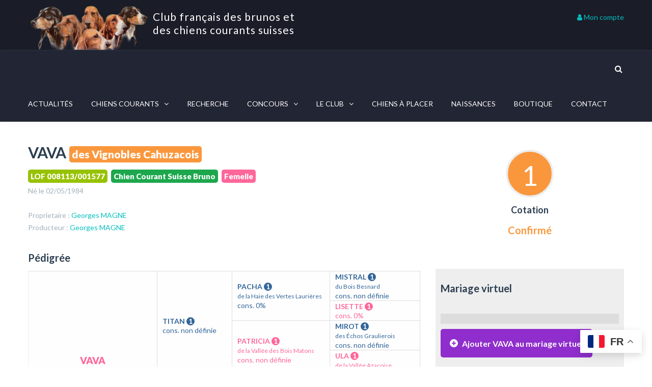

--- FILE ---
content_type: text/html; charset=UTF-8
request_url: https://www.clubdesbrunosetdesccs.org/fiche-chien/2198/VAVA/
body_size: 21347
content:
<!DOCTYPE html>

<html lang="fr-FR">
<head>
<meta http-equiv="x-ua-compatible" content="IE=Edge"/>
<meta charset="UTF-8" />
<meta name="viewport" content="width=device-width,initial-scale=1.0" />
<title>
Fiche-chien - Club français des brunos et des chiens courants suisses</title>
<link rel="shortcut icon" href="https://www.clubdesbrunosetdesccs.org/wp-content/uploads/2023/08/favicon2.webp"/>
<script>
mixajaxurl = "https://www.clubdesbrunosetdesccs.org/wp-admin/admin-ajax.php";
</script>
<!-- html5.js for IE less than 9 -->
<!--[if lt IE 9]>
<script src="https://www.clubdesbrunosetdesccs.org/wp-content/themes/thefox/js/html5.js"></script>
<![endif]-->
<!-- css3-mediaqueries.js for IE less than 9 -->
<!--[if lt IE 9]>
<script src="https://www.clubdesbrunosetdesccs.org/wp-content/themes/thefox/js/css3-mediaqueries.js"></script>
<![endif]-->
<meta name='robots' content='index, follow, max-image-preview:large, max-snippet:-1, max-video-preview:-1' />

	<!-- This site is optimized with the Yoast SEO plugin v20.13 - https://yoast.com/wordpress/plugins/seo/ -->
	<link rel="canonical" href="https://www.clubdesbrunosetdesccs.org/fiche-chien/" />
	<meta property="og:locale" content="fr_FR" />
	<meta property="og:type" content="article" />
	<meta property="og:title" content="Fiche-chien - Club français des brunos et des chiens courants suisses" />
	<meta property="og:description" content="Lire la suite" />
	<meta property="og:url" content="https://www.clubdesbrunosetdesccs.org/fiche-chien/" />
	<meta property="og:site_name" content="Club français des brunos et des chiens courants suisses" />
	<meta property="article:modified_time" content="2016-08-11T14:36:31+00:00" />
	<meta name="twitter:card" content="summary_large_image" />
	<script type="application/ld+json" class="yoast-schema-graph">{"@context":"https://schema.org","@graph":[{"@type":"WebPage","@id":"https://www.clubdesbrunosetdesccs.org/fiche-chien/","url":"https://www.clubdesbrunosetdesccs.org/fiche-chien/","name":"Fiche-chien - Club français des brunos et des chiens courants suisses","isPartOf":{"@id":"https://www.clubdesbrunosetdesccs.org/#website"},"datePublished":"2016-01-27T10:58:43+00:00","dateModified":"2016-08-11T14:36:31+00:00","breadcrumb":{"@id":"https://www.clubdesbrunosetdesccs.org/fiche-chien/#breadcrumb"},"inLanguage":"fr-FR","potentialAction":[{"@type":"ReadAction","target":["https://www.clubdesbrunosetdesccs.org/fiche-chien/"]}]},{"@type":"BreadcrumbList","@id":"https://www.clubdesbrunosetdesccs.org/fiche-chien/#breadcrumb","itemListElement":[{"@type":"ListItem","position":1,"name":"Accueil","item":"https://www.clubdesbrunosetdesccs.org/"},{"@type":"ListItem","position":2,"name":"Fiche-chien"}]},{"@type":"WebSite","@id":"https://www.clubdesbrunosetdesccs.org/#website","url":"https://www.clubdesbrunosetdesccs.org/","name":"Club français des brunos et des chiens courants suisses","description":"","potentialAction":[{"@type":"SearchAction","target":{"@type":"EntryPoint","urlTemplate":"https://www.clubdesbrunosetdesccs.org/?s={search_term_string}"},"query-input":"required name=search_term_string"}],"inLanguage":"fr-FR"}]}</script>
	<!-- / Yoast SEO plugin. -->


<link rel='dns-prefetch' href='//fonts.googleapis.com' />
<link rel="alternate" type="application/rss+xml" title="Club français des brunos et des chiens courants suisses &raquo; Flux" href="https://www.clubdesbrunosetdesccs.org/feed/" />
<link rel="alternate" type="application/rss+xml" title="Club français des brunos et des chiens courants suisses &raquo; Flux des commentaires" href="https://www.clubdesbrunosetdesccs.org/comments/feed/" />
<script type="text/javascript">
window._wpemojiSettings = {"baseUrl":"https:\/\/s.w.org\/images\/core\/emoji\/14.0.0\/72x72\/","ext":".png","svgUrl":"https:\/\/s.w.org\/images\/core\/emoji\/14.0.0\/svg\/","svgExt":".svg","source":{"concatemoji":"https:\/\/www.clubdesbrunosetdesccs.org\/wp-includes\/js\/wp-emoji-release.min.js"}};
/*! This file is auto-generated */
!function(i,n){var o,s,e;function c(e){try{var t={supportTests:e,timestamp:(new Date).valueOf()};sessionStorage.setItem(o,JSON.stringify(t))}catch(e){}}function p(e,t,n){e.clearRect(0,0,e.canvas.width,e.canvas.height),e.fillText(t,0,0);var t=new Uint32Array(e.getImageData(0,0,e.canvas.width,e.canvas.height).data),r=(e.clearRect(0,0,e.canvas.width,e.canvas.height),e.fillText(n,0,0),new Uint32Array(e.getImageData(0,0,e.canvas.width,e.canvas.height).data));return t.every(function(e,t){return e===r[t]})}function u(e,t,n){switch(t){case"flag":return n(e,"\ud83c\udff3\ufe0f\u200d\u26a7\ufe0f","\ud83c\udff3\ufe0f\u200b\u26a7\ufe0f")?!1:!n(e,"\ud83c\uddfa\ud83c\uddf3","\ud83c\uddfa\u200b\ud83c\uddf3")&&!n(e,"\ud83c\udff4\udb40\udc67\udb40\udc62\udb40\udc65\udb40\udc6e\udb40\udc67\udb40\udc7f","\ud83c\udff4\u200b\udb40\udc67\u200b\udb40\udc62\u200b\udb40\udc65\u200b\udb40\udc6e\u200b\udb40\udc67\u200b\udb40\udc7f");case"emoji":return!n(e,"\ud83e\udef1\ud83c\udffb\u200d\ud83e\udef2\ud83c\udfff","\ud83e\udef1\ud83c\udffb\u200b\ud83e\udef2\ud83c\udfff")}return!1}function f(e,t,n){var r="undefined"!=typeof WorkerGlobalScope&&self instanceof WorkerGlobalScope?new OffscreenCanvas(300,150):i.createElement("canvas"),a=r.getContext("2d",{willReadFrequently:!0}),o=(a.textBaseline="top",a.font="600 32px Arial",{});return e.forEach(function(e){o[e]=t(a,e,n)}),o}function t(e){var t=i.createElement("script");t.src=e,t.defer=!0,i.head.appendChild(t)}"undefined"!=typeof Promise&&(o="wpEmojiSettingsSupports",s=["flag","emoji"],n.supports={everything:!0,everythingExceptFlag:!0},e=new Promise(function(e){i.addEventListener("DOMContentLoaded",e,{once:!0})}),new Promise(function(t){var n=function(){try{var e=JSON.parse(sessionStorage.getItem(o));if("object"==typeof e&&"number"==typeof e.timestamp&&(new Date).valueOf()<e.timestamp+604800&&"object"==typeof e.supportTests)return e.supportTests}catch(e){}return null}();if(!n){if("undefined"!=typeof Worker&&"undefined"!=typeof OffscreenCanvas&&"undefined"!=typeof URL&&URL.createObjectURL&&"undefined"!=typeof Blob)try{var e="postMessage("+f.toString()+"("+[JSON.stringify(s),u.toString(),p.toString()].join(",")+"));",r=new Blob([e],{type:"text/javascript"}),a=new Worker(URL.createObjectURL(r),{name:"wpTestEmojiSupports"});return void(a.onmessage=function(e){c(n=e.data),a.terminate(),t(n)})}catch(e){}c(n=f(s,u,p))}t(n)}).then(function(e){for(var t in e)n.supports[t]=e[t],n.supports.everything=n.supports.everything&&n.supports[t],"flag"!==t&&(n.supports.everythingExceptFlag=n.supports.everythingExceptFlag&&n.supports[t]);n.supports.everythingExceptFlag=n.supports.everythingExceptFlag&&!n.supports.flag,n.DOMReady=!1,n.readyCallback=function(){n.DOMReady=!0}}).then(function(){return e}).then(function(){var e;n.supports.everything||(n.readyCallback(),(e=n.source||{}).concatemoji?t(e.concatemoji):e.wpemoji&&e.twemoji&&(t(e.twemoji),t(e.wpemoji)))}))}((window,document),window._wpemojiSettings);
</script>
<style type="text/css">
img.wp-smiley,
img.emoji {
	display: inline !important;
	border: none !important;
	box-shadow: none !important;
	height: 1em !important;
	width: 1em !important;
	margin: 0 0.07em !important;
	vertical-align: -0.1em !important;
	background: none !important;
	padding: 0 !important;
}
</style>
	<link rel='stylesheet' id='wp-block-library-css' href='https://www.clubdesbrunosetdesccs.org/wp-includes/css/dist/block-library/style.min.css' type='text/css' media='all' />
<link rel='stylesheet' id='mailster-form-style-css' href='https://www.clubdesbrunosetdesccs.org/wp-content/plugins/mailster/build/form/style-index.css' type='text/css' media='all' />
<style id='classic-theme-styles-inline-css' type='text/css'>
/*! This file is auto-generated */
.wp-block-button__link{color:#fff;background-color:#32373c;border-radius:9999px;box-shadow:none;text-decoration:none;padding:calc(.667em + 2px) calc(1.333em + 2px);font-size:1.125em}.wp-block-file__button{background:#32373c;color:#fff;text-decoration:none}
</style>
<style id='global-styles-inline-css' type='text/css'>
body{--wp--preset--color--black: #000000;--wp--preset--color--cyan-bluish-gray: #abb8c3;--wp--preset--color--white: #ffffff;--wp--preset--color--pale-pink: #f78da7;--wp--preset--color--vivid-red: #cf2e2e;--wp--preset--color--luminous-vivid-orange: #ff6900;--wp--preset--color--luminous-vivid-amber: #fcb900;--wp--preset--color--light-green-cyan: #7bdcb5;--wp--preset--color--vivid-green-cyan: #00d084;--wp--preset--color--pale-cyan-blue: #8ed1fc;--wp--preset--color--vivid-cyan-blue: #0693e3;--wp--preset--color--vivid-purple: #9b51e0;--wp--preset--gradient--vivid-cyan-blue-to-vivid-purple: linear-gradient(135deg,rgba(6,147,227,1) 0%,rgb(155,81,224) 100%);--wp--preset--gradient--light-green-cyan-to-vivid-green-cyan: linear-gradient(135deg,rgb(122,220,180) 0%,rgb(0,208,130) 100%);--wp--preset--gradient--luminous-vivid-amber-to-luminous-vivid-orange: linear-gradient(135deg,rgba(252,185,0,1) 0%,rgba(255,105,0,1) 100%);--wp--preset--gradient--luminous-vivid-orange-to-vivid-red: linear-gradient(135deg,rgba(255,105,0,1) 0%,rgb(207,46,46) 100%);--wp--preset--gradient--very-light-gray-to-cyan-bluish-gray: linear-gradient(135deg,rgb(238,238,238) 0%,rgb(169,184,195) 100%);--wp--preset--gradient--cool-to-warm-spectrum: linear-gradient(135deg,rgb(74,234,220) 0%,rgb(151,120,209) 20%,rgb(207,42,186) 40%,rgb(238,44,130) 60%,rgb(251,105,98) 80%,rgb(254,248,76) 100%);--wp--preset--gradient--blush-light-purple: linear-gradient(135deg,rgb(255,206,236) 0%,rgb(152,150,240) 100%);--wp--preset--gradient--blush-bordeaux: linear-gradient(135deg,rgb(254,205,165) 0%,rgb(254,45,45) 50%,rgb(107,0,62) 100%);--wp--preset--gradient--luminous-dusk: linear-gradient(135deg,rgb(255,203,112) 0%,rgb(199,81,192) 50%,rgb(65,88,208) 100%);--wp--preset--gradient--pale-ocean: linear-gradient(135deg,rgb(255,245,203) 0%,rgb(182,227,212) 50%,rgb(51,167,181) 100%);--wp--preset--gradient--electric-grass: linear-gradient(135deg,rgb(202,248,128) 0%,rgb(113,206,126) 100%);--wp--preset--gradient--midnight: linear-gradient(135deg,rgb(2,3,129) 0%,rgb(40,116,252) 100%);--wp--preset--font-size--small: 13px;--wp--preset--font-size--medium: 20px;--wp--preset--font-size--large: 36px;--wp--preset--font-size--x-large: 42px;--wp--preset--spacing--20: 0.44rem;--wp--preset--spacing--30: 0.67rem;--wp--preset--spacing--40: 1rem;--wp--preset--spacing--50: 1.5rem;--wp--preset--spacing--60: 2.25rem;--wp--preset--spacing--70: 3.38rem;--wp--preset--spacing--80: 5.06rem;--wp--preset--shadow--natural: 6px 6px 9px rgba(0, 0, 0, 0.2);--wp--preset--shadow--deep: 12px 12px 50px rgba(0, 0, 0, 0.4);--wp--preset--shadow--sharp: 6px 6px 0px rgba(0, 0, 0, 0.2);--wp--preset--shadow--outlined: 6px 6px 0px -3px rgba(255, 255, 255, 1), 6px 6px rgba(0, 0, 0, 1);--wp--preset--shadow--crisp: 6px 6px 0px rgba(0, 0, 0, 1);}:where(.is-layout-flex){gap: 0.5em;}:where(.is-layout-grid){gap: 0.5em;}body .is-layout-flow > .alignleft{float: left;margin-inline-start: 0;margin-inline-end: 2em;}body .is-layout-flow > .alignright{float: right;margin-inline-start: 2em;margin-inline-end: 0;}body .is-layout-flow > .aligncenter{margin-left: auto !important;margin-right: auto !important;}body .is-layout-constrained > .alignleft{float: left;margin-inline-start: 0;margin-inline-end: 2em;}body .is-layout-constrained > .alignright{float: right;margin-inline-start: 2em;margin-inline-end: 0;}body .is-layout-constrained > .aligncenter{margin-left: auto !important;margin-right: auto !important;}body .is-layout-constrained > :where(:not(.alignleft):not(.alignright):not(.alignfull)){max-width: var(--wp--style--global--content-size);margin-left: auto !important;margin-right: auto !important;}body .is-layout-constrained > .alignwide{max-width: var(--wp--style--global--wide-size);}body .is-layout-flex{display: flex;}body .is-layout-flex{flex-wrap: wrap;align-items: center;}body .is-layout-flex > *{margin: 0;}body .is-layout-grid{display: grid;}body .is-layout-grid > *{margin: 0;}:where(.wp-block-columns.is-layout-flex){gap: 2em;}:where(.wp-block-columns.is-layout-grid){gap: 2em;}:where(.wp-block-post-template.is-layout-flex){gap: 1.25em;}:where(.wp-block-post-template.is-layout-grid){gap: 1.25em;}.has-black-color{color: var(--wp--preset--color--black) !important;}.has-cyan-bluish-gray-color{color: var(--wp--preset--color--cyan-bluish-gray) !important;}.has-white-color{color: var(--wp--preset--color--white) !important;}.has-pale-pink-color{color: var(--wp--preset--color--pale-pink) !important;}.has-vivid-red-color{color: var(--wp--preset--color--vivid-red) !important;}.has-luminous-vivid-orange-color{color: var(--wp--preset--color--luminous-vivid-orange) !important;}.has-luminous-vivid-amber-color{color: var(--wp--preset--color--luminous-vivid-amber) !important;}.has-light-green-cyan-color{color: var(--wp--preset--color--light-green-cyan) !important;}.has-vivid-green-cyan-color{color: var(--wp--preset--color--vivid-green-cyan) !important;}.has-pale-cyan-blue-color{color: var(--wp--preset--color--pale-cyan-blue) !important;}.has-vivid-cyan-blue-color{color: var(--wp--preset--color--vivid-cyan-blue) !important;}.has-vivid-purple-color{color: var(--wp--preset--color--vivid-purple) !important;}.has-black-background-color{background-color: var(--wp--preset--color--black) !important;}.has-cyan-bluish-gray-background-color{background-color: var(--wp--preset--color--cyan-bluish-gray) !important;}.has-white-background-color{background-color: var(--wp--preset--color--white) !important;}.has-pale-pink-background-color{background-color: var(--wp--preset--color--pale-pink) !important;}.has-vivid-red-background-color{background-color: var(--wp--preset--color--vivid-red) !important;}.has-luminous-vivid-orange-background-color{background-color: var(--wp--preset--color--luminous-vivid-orange) !important;}.has-luminous-vivid-amber-background-color{background-color: var(--wp--preset--color--luminous-vivid-amber) !important;}.has-light-green-cyan-background-color{background-color: var(--wp--preset--color--light-green-cyan) !important;}.has-vivid-green-cyan-background-color{background-color: var(--wp--preset--color--vivid-green-cyan) !important;}.has-pale-cyan-blue-background-color{background-color: var(--wp--preset--color--pale-cyan-blue) !important;}.has-vivid-cyan-blue-background-color{background-color: var(--wp--preset--color--vivid-cyan-blue) !important;}.has-vivid-purple-background-color{background-color: var(--wp--preset--color--vivid-purple) !important;}.has-black-border-color{border-color: var(--wp--preset--color--black) !important;}.has-cyan-bluish-gray-border-color{border-color: var(--wp--preset--color--cyan-bluish-gray) !important;}.has-white-border-color{border-color: var(--wp--preset--color--white) !important;}.has-pale-pink-border-color{border-color: var(--wp--preset--color--pale-pink) !important;}.has-vivid-red-border-color{border-color: var(--wp--preset--color--vivid-red) !important;}.has-luminous-vivid-orange-border-color{border-color: var(--wp--preset--color--luminous-vivid-orange) !important;}.has-luminous-vivid-amber-border-color{border-color: var(--wp--preset--color--luminous-vivid-amber) !important;}.has-light-green-cyan-border-color{border-color: var(--wp--preset--color--light-green-cyan) !important;}.has-vivid-green-cyan-border-color{border-color: var(--wp--preset--color--vivid-green-cyan) !important;}.has-pale-cyan-blue-border-color{border-color: var(--wp--preset--color--pale-cyan-blue) !important;}.has-vivid-cyan-blue-border-color{border-color: var(--wp--preset--color--vivid-cyan-blue) !important;}.has-vivid-purple-border-color{border-color: var(--wp--preset--color--vivid-purple) !important;}.has-vivid-cyan-blue-to-vivid-purple-gradient-background{background: var(--wp--preset--gradient--vivid-cyan-blue-to-vivid-purple) !important;}.has-light-green-cyan-to-vivid-green-cyan-gradient-background{background: var(--wp--preset--gradient--light-green-cyan-to-vivid-green-cyan) !important;}.has-luminous-vivid-amber-to-luminous-vivid-orange-gradient-background{background: var(--wp--preset--gradient--luminous-vivid-amber-to-luminous-vivid-orange) !important;}.has-luminous-vivid-orange-to-vivid-red-gradient-background{background: var(--wp--preset--gradient--luminous-vivid-orange-to-vivid-red) !important;}.has-very-light-gray-to-cyan-bluish-gray-gradient-background{background: var(--wp--preset--gradient--very-light-gray-to-cyan-bluish-gray) !important;}.has-cool-to-warm-spectrum-gradient-background{background: var(--wp--preset--gradient--cool-to-warm-spectrum) !important;}.has-blush-light-purple-gradient-background{background: var(--wp--preset--gradient--blush-light-purple) !important;}.has-blush-bordeaux-gradient-background{background: var(--wp--preset--gradient--blush-bordeaux) !important;}.has-luminous-dusk-gradient-background{background: var(--wp--preset--gradient--luminous-dusk) !important;}.has-pale-ocean-gradient-background{background: var(--wp--preset--gradient--pale-ocean) !important;}.has-electric-grass-gradient-background{background: var(--wp--preset--gradient--electric-grass) !important;}.has-midnight-gradient-background{background: var(--wp--preset--gradient--midnight) !important;}.has-small-font-size{font-size: var(--wp--preset--font-size--small) !important;}.has-medium-font-size{font-size: var(--wp--preset--font-size--medium) !important;}.has-large-font-size{font-size: var(--wp--preset--font-size--large) !important;}.has-x-large-font-size{font-size: var(--wp--preset--font-size--x-large) !important;}
.wp-block-navigation a:where(:not(.wp-element-button)){color: inherit;}
:where(.wp-block-post-template.is-layout-flex){gap: 1.25em;}:where(.wp-block-post-template.is-layout-grid){gap: 1.25em;}
:where(.wp-block-columns.is-layout-flex){gap: 2em;}:where(.wp-block-columns.is-layout-grid){gap: 2em;}
.wp-block-pullquote{font-size: 1.5em;line-height: 1.6;}
</style>
<link rel='stylesheet' id='contact-form-7-css' href='https://www.clubdesbrunosetdesccs.org/wp-content/plugins/contact-form-7/includes/css/styles.css' type='text/css' media='all' />
<link rel='stylesheet' id='eeb-css-frontend-css' href='https://www.clubdesbrunosetdesccs.org/wp-content/plugins/email-encoder-bundle/core/includes/assets/css/style.css' type='text/css' media='all' />
<link rel='stylesheet' id='quiz-maker-css' href='https://www.clubdesbrunosetdesccs.org/wp-content/plugins/quiz-maker/public/css/quiz-maker-public.css' type='text/css' media='all' />
<link rel='stylesheet' id='userpro_google_font-css' href='https://fonts.googleapis.com/css?family=Roboto%3A400%2C400italic%2C700%2C700italic%2C300italic%2C300' type='text/css' media='all' />
<link rel='stylesheet' id='userpro_skin_min-css' href='https://www.clubdesbrunosetdesccs.org/wp-content/plugins/userpro/skins/elegant/style.css' type='text/css' media='all' />
<link rel='stylesheet' id='up_fontawesome-css' href='https://www.clubdesbrunosetdesccs.org/wp-content/plugins/userpro/css/up-fontawesome.css' type='text/css' media='all' />
<link rel='stylesheet' id='up_timeline_css-css' href='https://www.clubdesbrunosetdesccs.org/wp-content/plugins/userpro/addons/timeline/assets/css/timeline.css' type='text/css' media='all' />
<link rel='stylesheet' id='style-css' href='https://www.clubdesbrunosetdesccs.org/wp-content/themes/thefox/style.css' type='text/css' media='all' />
<link rel='stylesheet' id='style_end-css' href='https://www.clubdesbrunosetdesccs.org/wp-content/themes/thefox/style_end.css' type='text/css' media='all' />
<link rel='stylesheet' id='media-queries-css' href='https://www.clubdesbrunosetdesccs.org/wp-content/themes/thefox/media-queries_wide.css' type='text/css' media='all' />
<link rel='stylesheet' id='child-style-css' href='https://www.clubdesbrunosetdesccs.org/wp-content/themes/thefox_child_theme/style.css' type='text/css' media='all' />
<link rel='stylesheet' id='googlefonts-css' href='https://fonts.googleapis.com/css?family=Lato%3A100%2C300%2C400%2C600%2C700%2C900%7COpen+Sans%3A700%2C300%2C600%2C400%7CRaleway%3A900%7CPlayfair+Display%7C' type='text/css' media='all' />
<link rel='stylesheet' id='rgs-css' href='https://www.clubdesbrunosetdesccs.org/wp-content/themes/thefox/css/rgs.css' type='text/css' media='all' />
<link rel='stylesheet' id='css3_animations-css' href='https://www.clubdesbrunosetdesccs.org/wp-content/themes/thefox/css/animations.css' type='text/css' media='all' />
<link rel='stylesheet' id='flexslidercss-css' href='https://www.clubdesbrunosetdesccs.org/wp-content/themes/thefox/includes/Flexslider/flexslider.css' type='text/css' media='all' />
<link rel='stylesheet' id='font-awesome-thefox-css' href='https://www.clubdesbrunosetdesccs.org/wp-content/themes/thefox/css/font-awesome.css' type='text/css' media='all' />
<link rel='stylesheet' id='moon-css' href='https://www.clubdesbrunosetdesccs.org/wp-content/themes/thefox/css/moon.css' type='text/css' media='all' />
<link rel='stylesheet' id='elegant-css' href='https://www.clubdesbrunosetdesccs.org/wp-content/themes/thefox/css/elegant.css' type='text/css' media='all' />
<link rel='stylesheet' id='prettyphotocss-css' href='https://www.clubdesbrunosetdesccs.org/wp-content/themes/thefox/includes/prettyPhoto/css/prettyPhoto.css' type='text/css' media='all' />
<link rel='stylesheet' id='js_composer_front-css' href='https://www.clubdesbrunosetdesccs.org/wp-content/themes/thefox/css/thefox_js_composer.css' type='text/css' media='all' />
<script type='text/javascript' src='https://www.clubdesbrunosetdesccs.org/wp-includes/js/jquery/jquery.min.js' id='jquery-core-js'></script>
<script type='text/javascript' src='https://www.clubdesbrunosetdesccs.org/wp-includes/js/jquery/jquery-migrate.min.js' id='jquery-migrate-js'></script>
<script type='text/javascript' src='https://www.clubdesbrunosetdesccs.org/wp-content/plugins/email-encoder-bundle/core/includes/assets/js/custom.js' id='eeb-js-frontend-js'></script>
<script type='text/javascript' id='userpro_sc-js-extra'>
/* <![CDATA[ */
var up_social_ajax  = {"ajaxurl":"https:\/\/www.clubdesbrunosetdesccs.org\/wp-admin\/admin-ajax.php","security":"79f22b0f47","data":{"is_user_logged_in":false}};
/* ]]> */
</script>
<script type='text/javascript' src='https://www.clubdesbrunosetdesccs.org/wp-content/plugins/userpro/addons/social/scripts/userpro-social.js' id='userpro_sc-js'></script>
<script type='text/javascript' src='https://www.clubdesbrunosetdesccs.org/wp-content/plugins/userpro/scripts/userpro.encrypt.js' id='userpro_encrypt_js-js'></script>
<link rel="https://api.w.org/" href="https://www.clubdesbrunosetdesccs.org/wp-json/" /><link rel="alternate" type="application/json" href="https://www.clubdesbrunosetdesccs.org/wp-json/wp/v2/pages/66" /><link rel="EditURI" type="application/rsd+xml" title="RSD" href="https://www.clubdesbrunosetdesccs.org/xmlrpc.php?rsd" />
<meta name="generator" content="WordPress 6.3.7" />
<link rel='shortlink' href='https://www.clubdesbrunosetdesccs.org/?p=66' />
<link rel="alternate" type="application/json+oembed" href="https://www.clubdesbrunosetdesccs.org/wp-json/oembed/1.0/embed?url=https%3A%2F%2Fwww.clubdesbrunosetdesccs.org%2Ffiche-chien%2F" />
<link rel="alternate" type="text/xml+oembed" href="https://www.clubdesbrunosetdesccs.org/wp-json/oembed/1.0/embed?url=https%3A%2F%2Fwww.clubdesbrunosetdesccs.org%2Ffiche-chien%2F&#038;format=xml" />
    <script type="text/javascript">
        var userpro_ajax_url = 'https://www.clubdesbrunosetdesccs.org/wp-admin/admin-ajax.php';
        var dateformat = 'dd-mm-yy';
    </script>
    <script type="text/javascript">
(function(url){
	if(/(?:Chrome\/26\.0\.1410\.63 Safari\/537\.31|WordfenceTestMonBot)/.test(navigator.userAgent)){ return; }
	var addEvent = function(evt, handler) {
		if (window.addEventListener) {
			document.addEventListener(evt, handler, false);
		} else if (window.attachEvent) {
			document.attachEvent('on' + evt, handler);
		}
	};
	var removeEvent = function(evt, handler) {
		if (window.removeEventListener) {
			document.removeEventListener(evt, handler, false);
		} else if (window.detachEvent) {
			document.detachEvent('on' + evt, handler);
		}
	};
	var evts = 'contextmenu dblclick drag dragend dragenter dragleave dragover dragstart drop keydown keypress keyup mousedown mousemove mouseout mouseover mouseup mousewheel scroll'.split(' ');
	var logHuman = function() {
		if (window.wfLogHumanRan) { return; }
		window.wfLogHumanRan = true;
		var wfscr = document.createElement('script');
		wfscr.type = 'text/javascript';
		wfscr.async = true;
		wfscr.src = url + '&r=' + Math.random();
		(document.getElementsByTagName('head')[0]||document.getElementsByTagName('body')[0]).appendChild(wfscr);
		for (var i = 0; i < evts.length; i++) {
			removeEvent(evts[i], logHuman);
		}
	};
	for (var i = 0; i < evts.length; i++) {
		addEvent(evts[i], logHuman);
	}
})('//www.clubdesbrunosetdesccs.org/?wordfence_lh=1&hid=EA6305D107C2C61ADE6A4B3842945303');
</script><!-- Custom Styling -->
<style type="text/css">
#logo_img img{max-width:238px;}.cl_before_logo{margin-right:149px;}.cl_after_logo{margin-left:149px;}.nav_type_9_c #logo_img, .nav_type_9_c .logo_text{margin-left:-119px;}.nav_type_9_c #logo_img,.nav_type_9_c .logo_text{min-width:238px;}#mobile-menu{background:#222533}#mobile-menu ul ul,#mobile-menu #rd_wpml #lang_sel ul ul{background:#2e3244;}#mobile-menu ul ul ul{background:#35384d;}#mobile-menu .mobile-ul-open > a{color:#04bfbf}#mobile-menu .mobile-ul-open:after{color:#04bfbf !important;}#mobile-menu .current_page_item{ background:#191b26;}#mobile-menu .current_page_item > a { border-left:2px solid #04bfbf;}#mobile-menu ul li a,#mobile-menu #rd_wpml #lang_sel a{color:#ffffff}#mobile-menu .menu-item-has-children:after{color:#5a5d6b;}#mobile-menu ul li li li a{color:#69708f}#mobile-menu ul ul .menu-item-has-children:after{color:#5d637d;}#mobile_menu_search #search input[type=text]{background:#191b26 !important; color:#69708f;}#mobile_menu_search #search input[type=submit]{color:#69708f;}#top_bar,#rd_wpml #lang_sel ul ul{background:#202937;}.topbar_type_1,.topbar_type_1 a,.topbar_type_1 #rd_wpml #lang_sel a{color:#a1b1bc;}.topbar_type_1 strong,.topbar_type_1 .topbar_woocommerce_login.type1 .topbar_sign_in,.topbar_type_1 .topbar_woocommerce_login.type1 .topbar_register,.topbar_type_1 .topbar_woocommerce_login.type1 .topbar_signed_in,.topbar_type_1 #rd_wpml #lang_sel li li a:hover{color:#a1b1bc;}.topbar_type_1 .top_email:before,.topbar_type_1 .top_phone:before,.topbar_type_1 .top_text:before{color:#1abc9c;}.topbar_type_1 .top_email,.topbar_type_1 .top_phone,.topbar_type_1 #header_socials,.topbar_type_1 .header_current_cart{border-right:1px solid #202937; padding-right:20px; padding-left:20px;}.topbar_type_1 .topbar_woocommerce_login{border-right:1px solid #202937; border-left:1px solid #202937; padding-right:20px; padding-left:20px;}.topbar_type_1 #rd_wpml,.topbar_type_1 .top_bar_menu{border-right:1px solid #202937;}.topbar_type_1 .wrapper > div:first-child {border-left:1px solid #202937;}.topbar_type_1 .topbar_woocommerce_login.type1 .topbar_register{ border:1px solid #202937; border-bottom:2px solid #202937}.topbar_type_1 .topbar_woocommerce_login.type2 .topbar_register{ border:1px solid #a1b1bc; background:#a1b1bc; color:#202937;}.topbar_type_1 .topbar_woocommerce_login.type2 .topbar_sign_in,.topbar_type_1 .topbar_woocommerce_login.type2 .topbar_signed_in{ border:1px solid #a1b1bc;}.topbar_type_1 #header_socials a:hover{ color:#a1b1bc;}.topbar_type_2,.topbar_type_2 a,.topbar_type_2 #rd_wpml #lang_sel a{color:#a1b1bc;}.topbar_type_2 strong,.topbar_type_2 .topbar_woocommerce_login.type1 .topbar_sign_in,.topbar_type_2 .topbar_woocommerce_login.type1 .topbar_register,.topbar_type_2 .topbar_woocommerce_login.type1 .topbar_signed_in,.topbar_type_2 #rd_wpml #lang_sel li li a:hover{color:#a1b1bc;}.topbar_type_2 .top_email:before,.topbar_type_2 .top_phone:before,.topbar_type_2 .top_text:before{color:#1abc9c;}.topbar_type_2 .top_email,.topbar_type_2 .top_phone,.topbar_type_2 #header_socials,.topbar_type_2 .header_current_cart{border-right:1px solid #202937; padding-right:20px; padding-left:20px;}.topbar_type_2 .topbar_woocommerce_login{border-right:1px solid #202937; border-left:1px solid #202937; padding-right:20px; padding-left:20px;}.topbar_type_2 { border-top:5px solid #17222d;}.topbar_type_2 #rd_wpml,.topbar_type_2 .top_bar_menu{border-right:1px solid #202937;}.topbar_type_2 .wrapper > div:first-child {border-left:1px solid #202937;}.topbar_type_2 .topbar_woocommerce_login.type1 .topbar_register{ border:1px solid #202937; border-bottom:2px solid #202937}.topbar_type_2 .topbar_woocommerce_login.type2 .topbar_register{ border:1px solid #a1b1bc; background:#a1b1bc; color:#202937;}.topbar_type_2 .topbar_woocommerce_login.type2 .topbar_sign_in,.topbar_type_2 .topbar_woocommerce_login.type2 .topbar_signed_in{ border:1px solid #a1b1bc;}.topbar_type_2 #header_socials a:hover{ color:#a1b1bc;}.topbar_type_3,.topbar_type_3 a,.topbar_type_3 #rd_wpml #lang_sel a{color:#a1b1bc;}.topbar_type_3 strong,.topbar_type_3 .topbar_woocommerce_login.type1 .topbar_sign_in,.topbar_type_3 .topbar_woocommerce_login.type1 .topbar_register,.topbar_type_3 .topbar_woocommerce_login.type1 .topbar_signed_in,.topbar_type_3 #rd_wpml #lang_sel li li a:hover{color:#a1b1bc;}.topbar_type_3 .top_email:before,.topbar_type_3 .top_phone:before,.topbar_type_3 .top_text:before{color:#1abc9c;}.topbar_type_2 { border-top:5px solid #17222d;}.topbar_type_3 .topbar_woocommerce_login.type1 .topbar_register{ border:1px solid #202937; border-bottom:2px solid #202937}.topbar_type_3 .topbar_woocommerce_login.type2 .topbar_register{ border:1px solid #a1b1bc; background:#a1b1bc; color:#202937;}.topbar_type_3 .topbar_woocommerce_login.type2 .topbar_sign_in,.topbar_type_3 .topbar_woocommerce_login.type2 .topbar_signed_in{ border:1px solid #a1b1bc;}.topbar_type_3 #header_socials a:hover{ color:#a1b1bc;}.topbar_type_4,.topbar_type_4 a,.topbar_type_4 #rd_wpml #lang_sel a{color:#a1b1bc;}.topbar_type_4 strong,.topbar_type_4 .topbar_woocommerce_login.type1 .topbar_sign_in,.topbar_type_4 .topbar_woocommerce_login.type1 .topbar_register,.topbar_type_4 .topbar_woocommerce_login.type1 .topbar_signed_in,.topbar_type_4 #rd_wpml #lang_sel li li a:hover{color:#a1b1bc;}.topbar_type_4 .top_email:before,.topbar_type_4 .top_phone:before,.topbar_type_4 .top_text:before{color:#1abc9c;}.topbar_type_4 { border-top:5px solid #17222d;}.topbar_type_4 .topbar_woocommerce_login.type1 .topbar_register{ border:1px solid #202937; border-bottom:2px solid #202937}.topbar_type_4 .topbar_woocommerce_login.type2 .topbar_register{ border:1px solid #a1b1bc; background:#a1b1bc; color:#202937;}.topbar_type_4 .topbar_woocommerce_login.type2 .topbar_sign_in,.topbar_type_4 .topbar_woocommerce_login.type2 .topbar_signed_in{ border:1px solid #a1b1bc;}.topbar_type_4 #header_socials a:hover{ color:#a1b1bc;}.topbar_type_5,.topbar_type_5 a,.topbar_type_5 #rd_wpml #lang_sel a{color:#a1b1bc;}.topbar_type_5 strong,.topbar_type_5 .topbar_woocommerce_login.type1 .topbar_sign_in,.topbar_type_5 .topbar_woocommerce_login.type1 .topbar_register,.topbar_type_5 .topbar_woocommerce_login.type1 .topbar_signed_in,.topbar_type_5 #rd_wpml #lang_sel li li a:hover,.topbar_woocommerce_login.type2 .topbar_sign_in:hover,.top_email a:hover{color:#a1b1bc;}.topbar_type_5 .top_email:before,.topbar_type_5 .top_phone:before,.topbar_type_5 .top_text:before{color:#1abc9c; }.topbar_type_5 .top_email,.topbar_type_5 .top_phone,.topbar_type_5 #header_socials,.topbar_type_5 .header_current_cart{border-right:1px solid #202937; padding-right:20px; padding-left:20px;}.topbar_type_5 .topbar_woocommerce_login{border-right:1px solid #202937; border-left:1px solid #202937; padding-right:20px; padding-left:20px;}.topbar_type_5 .wrapper > div:first-child {border-left:1px solid #202937;}.topbar_type_5 #rd_wpml,.topbar_type_5 .top_bar_menu{border-right:1px solid #202937;}.topbar_type_5 { border-top:4px solid #17222d; border-bottom:1px solid #202937}.topbar_type_5 .topbar_woocommerce_login.type1 .topbar_register{ border:1px solid #202937; border-bottom:2px solid #202937}.topbar_type_5 .topbar_woocommerce_login.type2 .topbar_register{ border:1px solid #a1b1bc; background:#a1b1bc; color:#202937;}.topbar_type_5 .topbar_woocommerce_login.type2 .topbar_sign_in,.topbar_type_5 .topbar_woocommerce_login.type2 .topbar_signed_in{ border:1px solid #a1b1bc;}.topbar_type_5 #header_socials a:hover{ color:#a1b1bc;}.header_current_cart .cart-content-tb.tbi-with-border{border:1px solid #202937;}.header_current_cart .cart-content-tb.tbi-with-bg{background:#202937;}.header_current_cart .cart-content-tb:before{color:#1abc9c;}.header_current_cart .cart-content-tb:hover{color:#a1b1bc;}.transparent_header{background:rgba(255,255,255,0)!important;}.transparent_header{border-bottom:1px solid rgba(255,255,255,0.25)!important;}header,.mt_menu{background:#1a1c27;}header.transparent_header.opaque_header{background:#1a1c27 !important; border-bottom:none!important;}#nav_button:before,#nav_button_alt:before{color:#ffffff;}.logo_text a{color:#ffffff;}.transparent_header .logo_text a{color:#fff;}.transparent_header.opaque_header .logo_text a{color:#ffffff;}.transparent_header nav > ul > li > a, .transparent_header .cart-content, .transparent_header nav > li.current-menu-item li a, .transparent_header #searchtop_img .fa-search, .transparent_header .header_si a, .transparent_header #nav_button:before {
	color:rgba(255,255,255,0.85)!important;
	}.nav_type_1 nav ul,.nav_type_1 .header_current_cart{background:#222533;}.nav_type_1 ul li a,.nav_type_1 a#searchtop_img{color:#ffffff;}.nav_type_1 nav ul li a:hover,.nav_type_1 > ul > .current-menu-item > a{color:#1abc9c; background:#222533;}.nav_type_1 .cart-content:hover,.nav_type_1 #searchtop_img:hover i{color:#1abc9c;}header.nav_type_2{border-top:1px solid #2c3042;}.nav_type_2 nav ul,.nav_type_2 .header_current_cart{background:#222533;}.nav_type_2 ul li a,.nav_type_2 a#searchtop_img{color:#ffffff;}.nav_type_2 nav ul li a:hover,.nav_type_2 > ul > .current-menu-item > a,.transparent_header.nav_type_2 nav > ul > .current-menu-item > a,.transparent_header.nav_type_2 nav > ul > li > a:hover{color:#1abc9c; border-top:3px solid #1abc9c; }.nav_type_2 .cart-content:hover,.nav_type_2 #searchtop_img:hover i{color:#1abc9c;}header.nav_type_3{border-top:1px solid #2c3042;}.nav_type_3 nav ul,.nav_type_3 .header_current_cart{background:#222533;}.nav_type_3 ul li a,.nav_type_3 a#searchtop_img{color:#ffffff;}.nav_type_3 nav ul li a:hover,.nav_type_3 > ul > .current-menu-item > a{color:#1abc9c; background:#222533;}.nav_type_3 .cart-content:hover,.nav_type_3 #searchtop_img:hover i{color:#1abc9c;}header.nav_type_4{border-top:1px solid #2c3042;}.nav_type_4 nav ul,.nav_type_4 .header_current_cart{background:#222533;}.nav_type_4 ul li a,.nav_type_4 a#searchtop_img{color:#ffffff;}.nav_type_4 nav ul li a:hover,.nav_type_4  > ul > .current-menu-item > a{color:#1abc9c; background:#222533;}.nav_type_4 .cart-content:hover,.nav_type_4 #searchtop_img:hover i{color:#1abc9c;}.nav_type_5 nav ul,.nav_type_5 .header_current_cart{background:#222533;}.nav_type_5 ul li a{color:#ffffff; border-top:5px solid #222533;}.nav_type_5 a#searchtop_img{color:#ffffff;}.nav_type_5 nav ul li a:hover,.nav_type_5 > ul > .current-menu-item > a,.transparent_header.nav_type_5 nav > ul > .current-menu-item > a,.transparent_header.nav_type_5 nav > ul > li > a:hover{color:#1abc9c; border-top:5px solid #1abc9c !important; }.nav_type_5 .cart-content:hover,.nav_type_5 #searchtop_img:hover i{color:#1abc9c;}.nav_type_6 nav ul,.nav_type_6 .header_current_cart{background:#222533;}.nav_type_6 ul li a{color:#ffffff; border-top:5px solid #222533;}.nav_type_6 a#searchtop_img{color:#ffffff;}.nav_type_6 nav ul li a:hover,.nav_type_6 > ul > .current-menu-item > a,.transparent_header.nav_type_6 nav > ul > .current-menu-item > a,.transparent_header.nav_type_6 nav > ul > li > a:hover{color:#1abc9c; border-top:5px solid #1abc9c !important;}.nav_type_6 .cart-content:hover,.nav_type_6 #searchtop_img:hover i{color:#1abc9c;}.nav_type_7 nav ul,.nav_type_7 .header_current_cart{background:#222533;}.nav_type_7 ul li a,.nav_type_7 a#searchtop_img{color:#ffffff;}.nav_type_7 nav ul li a:hover,.nav_type_7 > ul > .current-menu-item > a{color:#1abc9c; background:#222533;}.nav_type_7 .cart-content:hover,.nav_type_7 #searchtop_img:hover i{color:#1abc9c;}header.nav_type_8{border-top:1px solid #2c3042;}.nav_type_8 nav ul,.nav_type_8 .header_current_cart{background:#222533;}.nav_type_8 ul li a,.nav_type_8 a#searchtop_img{color:#ffffff;}.nav_type_8 nav ul li a:hover,.nav_type_8 > ul > .current-menu-item > a{color:#1abc9c; background:#222533;}.nav_type_8 .cart-content:hover,.nav_type_8 #searchtop_img:hover i{color:#1abc9c;}.nav_type_9 nav ul,.nav_type_9 .header_current_cart{background:#222533;}.nav_type_9 ul li a{color:#ffffff; border-top:5px solid rgba(0,0,0,0);}.nav_type_9 a#searchtop_img{color:#ffffff;}.nav_type_9 nav ul li a:hover,.nav_type_9 > ul > .current-menu-item > a,.transparent_header.nav_type_9 nav > ul > .current-menu-item > a,.transparent_header.nav_type_9 nav > ul > li > a:hover{color:#1abc9c; border-top:5px solid #1abc9c !important;}.nav_type_9 .cart-content:hover,.nav_type_9 #searchtop_img:hover i{color:#1abc9c;}.nav_type_9_c nav ul,.nav_type_9_c .header_current_cart{background:#222533;}.nav_type_9_c ul li a{color:#ffffff; border-top:5px solid rgba(0,0,0,0);}.nav_type_9_c a#searchtop_img{color:#ffffff;}.nav_type_9_c nav ul li a:hover,.nav_type_9_c > ul > .current-menu-item > a,.transparent_header.nav_type_9_c nav > ul > .current-menu-item > a,.transparent_header.nav_type_9_c nav > ul > li > a:hover{color:#1abc9c; border-top:5px solid #1abc9c !important;}.nav_type_9_c .header_current_cart,.nav_type_9_c #searchtop{display:none !important;}.nav_type_10 nav ul,.nav_type_10 .header_current_cart{background:#222533;}.nav_type_10 ul li a{color:#ffffff; border-top:5px solid rgba(0,0,0,0);}.nav_type_10 a#searchtop_img{color:#ffffff;}.nav_type_10 nav ul li a:hover,.nav_type_10 > ul > .current-menu-item > a,.transparent_header.nav_type_15 nav > ul > .current-menu-item > a,.transparent_header.nav_type_15 nav > ul > li > a:hover{color:#1abc9c; border-top:5px solid #1abc9c !important;}.nav_type_10 .cart-content:hover,.nav_type_10 #searchtop_img:hover i{color:#1abc9c;}.nav_type_11 nav ul,.nav_type_11 .header_current_cart{background:#222533;}.nav_type_11 ul li a{color:#ffffff; border:1px solid rgba(0,0,0,0);}.nav_type_11 a#searchtop_img{color:#ffffff;}.nav_type_11 nav ul li a:hover,.nav_type_11 > ul > .current-menu-item > a,.transparent_header.nav_type_11 nav > ul > .current-menu-item > a,.transparent_header.nav_type_11 nav > ul > li > a:hover{color:#1abc9c; border:1px solid #1abc9c !important; background:#222533;}.nav_type_11 .cart-content:hover,.nav_type_11 #searchtop_img:hover i{color:#1abc9c;}.nav_type_12 nav ul,.nav_type_12 .header_current_cart{background:#222533;}.nav_type_12 ul li a{color:#ffffff; border:2px solid rgba(0,0,0,0);}.nav_type_12 a#searchtop_img{color:#ffffff;}.nav_type_12 nav ul li a:hover,.nav_type_12 > ul > .current-menu-item > a,.transparent_header.nav_type_12 nav > ul > .current-menu-item > a,.transparent_header.nav_type_12 nav > ul > li > a:hover{color:#1abc9c; border:2px solid #1abc9c !important; background:#222533;}.nav_type_12 .cart-content:hover,.nav_type_12 #searchtop_img:hover i{color:#1abc9c;}header.nav_type_13{border-top:2px solid #2c3042;}.nav_type_13 nav ul,.nav_type_13 .header_current_cart{background:#222533;}.nav_type_13 ul li a,.nav_type_13 a#searchtop_img{color:#ffffff;}.nav_type_13 nav ul li a:hover,.nav_type_13 > ul > .current-menu-item > a{color:#1abc9c; background:#222533;}.nav_type_13 .cart-content:hover,.nav_type_13 #searchtop_img:hover i{color:#1abc9c;}header.nav_type_14{border-top:5px solid #2c3042;}.nav_type_14 nav ul,.nav_type_1 .header_current_cart{background:#222533;}.nav_type_14 ul li a,.nav_type_14 a#searchtop_img{color:#ffffff;}.nav_type_14 nav ul li a:hover,.nav_type_14 > ul > .current-menu-item > a{color:#1abc9c; background:#222533;}.nav_type_14 .cart-content:hover,.nav_type_14 #searchtop_img:hover i{color:#1abc9c;}.header_bottom_nav.transparent_header.opaque_header{background:#222533 !important;}header.nav_type_15,.header_bottom_nav.nav_type_15{border-top:1px solid #2c3042;}.header_bottom_nav.nav_type_15{background:#222533;}.nav_type_15 ul li a{color:#ffffff; border-right:1px solid #2c3042}.nav_type_15 ul li:first-child a{border-left:1px solid #2c3042} .nav_type_15 nav ul li a:hover,.nav_type_15 > ul > .current-menu-item > a{color:#1abc9c; background:#222533;}header #header_socials a,.nav_type_15 a#searchtop_img{color:#ffffff;}header #header_socials a:hover{color:#1abc9c;}.header_bottom_nav.nav_type_15 .cart-content:hover,.header_bottom_nav.nav_type_15 #searchtop_img:hover i{color:#1abc9c;}.header_bottom_nav.nav_type_16{border-top:1px solid #2c3042;}.header_bottom_nav.nav_type_16{background:#222533;}.nav_type_16 ul li a,.nav_type_16 a#searchtop_img{color:#ffffff;}.nav_type_16 nav ul li a:hover,.nav_type_16 > ul > .current-menu-item > a{color:#1abc9c; background:#222533;}.header_bottom_nav.nav_type_16 .cart-content:hover,.header_bottom_nav.nav_type_16 #searchtop_img:hover i{color:#1abc9c;}.header_bottom_nav.nav_type_17{border-top:1px solid #2c3042;}.header_bottom_nav.nav_type_17{background:#222533;}.nav_type_17 ul li a,.nav_type_17 a#searchtop_img{color:#ffffff;}.nav_type_17 nav ul li a:hover,.nav_type_17 > ul > .current-menu-item > a,.transparent_header.nav_type_17 nav > ul > .current-menu-item > a,.transparent_header.nav_type_17 nav > ul > li > a:hover{color:#1abc9c; border-top:3px solid #1abc9c !important;}.header_bottom_nav.nav_type_17 .cart-content:hover,.header_bottom_nav.nav_type_17 #searchtop_img:hover i{color:#1abc9c;}.header_bottom_nav.nav_type_18{border-top:1px solid #2c3042;}.header_bottom_nav.nav_type_18{background:#222533;}.nav_type_18 ul li a,.nav_type_18 a#searchtop_img{color:#ffffff;}.nav_type_18 nav ul li a:hover,.nav_type_18 > ul >.current-menu-item > a{color:#1abc9c; background#222533;}.header_bottom_nav.nav_type_18 .cart-content:hover,.header_bottom_nav.nav_type_18 #searchtop_img:hover i{color:#1abc9c;}.nav_type_19 ul li a,.nav_type_19_f ul li a{color:#ffffff;}.nav_type_19 ul > li > a,.nav_type_19_f ul > li > a{border-bottom:1px solid #2c3042;}.nav_type_19 ul ul li a,.nav_type_19_f ul ul li a{border-right:1px solid #2c3042;}#edge-search-form .search_button_icon{color:#ffffff;}.nav_type_19 ul li a:hover,.nav_type_19 > ul > .current-menu-item > a,.nav_type_19_f ul li a:hover,.nav_type_19_f > ul > .current-menu-item > a{color:#1abc9c;}.nav_type_19 .cart-content:hover,.nav_type_19 #searchtop_img:hover i,.nav_type_19_f .cart-content:hover,.nav_type_19_f #searchtop_img:hover i{color:#1abc9c;}#fixed_header_socials a{color:#ffffff;}#fixed_header_socials a{border:1px solid #2c3042;}.fixed_header_left{border-right:1px solid #ecf0f1;}#edge-search-form input[type=text]{border:1px solid #2c3042; background:#1a1c27;}ul.header_current_cart li .cart-content{color:#ffffff; font-weight: normal;}.transparent_header.opaque_header nav > ul > li > a, .transparent_header.opaque_header .cart-content{color:#ffffff !important;}.transparent_header.opaque_header nav > ul > li > a:hover,.transparent_header nav > ul > .current-menu-item > a,.transparent_header.opaque_header nav > ul > .current-menu-item > a,.transparent_header nav > ul > li > a:hover{color:#1abc9c !important;}ul.header_cart_dropdown,.header_cart_dropdown .button,#search-form,#search-form.pop_search_form #ssform,.child_pages_ctn li,#header_container nav ul li ul,#header_container nav ul li ul a{background:#ffffff;}#header_container nav .rd_megamenu ul li a, .rd_megamenu ul li a,.header_cart_dropdown ul.cart_list li a,.header_cart_dropdown .widget_shopping_cart_content .rd_cart_buttons a{color:#2c3e50;}.header_cart_dropdown, #header_container nav .rd_megamenu ul ul li a, .rd_megamenu ul ul li a,#header_container nav ul ul li a,.header_cart_dropdown .rd_clear_btn,.header_cart_dropdown .total,#search-form.pop_search_form #ssform,.child_pages_ctn a{color:#a1b1bc;}.header_cart_dropdown .quantity,.header_cart_dropdown .product_list_widget span.amount,.header_cart_dropdown .total .amount,.search_button_icon{color:#04bfbf;}.header_cart_dropdown ul.cart_list li a.remove:hover,.child_pages_ctn a:hover{background:#21e6f8; color:#ffffff;}.header_cart_dropdown ul.cart_list li a:hover{color:#21e6f8;}.header_cart_dropdown .rd_clear_btn:hover{color:#222533;}ul.header_cart_dropdown,#search-form.pop_search_form #ssform{border:1px solid #ecf0f1;}#header_container nav ul ul .current-menu-item li a, #header_container nav ul ul li a{border-left:1px solid #ecf0f1;}#header_container .fixed_header_left nav ul ul ul li a{border-left:1px solid #ecf0f1 !important;}#header_container .fixed_header_left nav ul ul .current-menu-item li a, #header_container .fixed_header_left nav ul ul li a{border-right:1px solid #ecf0f1 !important;}#header_container .fixed_header_left nav ul ul, #header_container .fixed_header_left nav ul ul{border-top:1px solid #ecf0f1 !important;}#header_container nav ul ul li,ul.header_cart_dropdown ul.product_list_widget li.child_pages_ctn a{border-bottom:1px solid #ecf0f1;}#header_container .rd_megamenu ul li ul,.header_cart_dropdown .clear_total{border-top:1px solid #ecf0f1;}#header_container nav ul ul,.widget_shopping_cart_content,#search-form{border-top:3px solid #04bfbf;}.current_item_number{background:#04bfbf;}.rd_cart_buttons{background:#222533;}.header_cart_dropdown .button{background:#ffffff; border:2px solid #ffffff  !important;}.header_cart_dropdown .widget_shopping_cart_content .rd_cart_buttons .button:hover{background:#222533; border:2px solid #ffffff !important; color:#ffffff;}.current_item_number:before{border-color: transparent #04bfbf transparent;}.header_cart_dropdown ul.cart_list li a.remove{background:#a1b1bc;}#header_container nav ul ul li a:hover,#header_container nav ul ul li.current-menu-item > a{background:#ecf0f1; color:#2c3e50;}#header_container nav ul ul .mm_widget_area{border:none!important; border-left:1px solid #ecf0f1 !important;}#header_container nav .rd_megamenu .mm_widget_area .rd_megamenu_widget_area .product_list_widget a{color:#2c3e50;}#header_container nav .rd_megamenu .mm_widget_area .rd_megamenu_widget_area .product_list_widget a:hover{color:#21e6f8;}#header_container nav .rd_megamenu .mm_widget_area .rd_megamenu_widget_area .sb_widget h3{color:#2c3e50}#header_container nav .rd_megamenu .mm_widget_area .rd_megamenu_widget_area #lang_sel a{color:#a1b1bc; background:#ffffff; border:1px solid #ecf0f1}#header_container nav .rd_megamenu .mm_widget_area .rd_megamenu_widget_area #lang_sel a:hover{color:#2c3e50;}#header_container nav .rd_megamenu .mm_widget_area .rd_megamenu_widget_area .widget_recent_entries ul li{border-bottom:1px solid #ecf0f1}#header_container nav .rd_megamenu .mm_widget_area .rd_megamenu_widget_area .widget_recent_entries ul li a{color:#a1b1bc}#header_container nav .rd_megamenu .mm_widget_area .rd_megamenu_widget_area .widget_recent_entries ul li a:hover{color:#04bfbf}#header_container nav .rd_megamenu .mm_widget_area .rd_megamenu_widget_area #recentcomments li{border-bottom:1px solid #ecf0f1}#header_container nav .rd_megamenu .mm_widget_area .rd_megamenu_widget_area #recentcomments li a{color:#2c3e50;}#header_container nav .rd_megamenu .mm_widget_area .rd_megamenu_widget_area #recentcomments li a:hover{color:#21e6f8;}#header_container nav .rd_megamenu .mm_widget_area .rd_megamenu_widget_area .rd_widget_recent_entries li{border-bottom:1px solid #ecf0f1}#header_container nav .rd_megamenu .mm_widget_area .rd_megamenu_widget_area .w_comment a{color:#a1b1bc;}#header_container nav .rd_megamenu .mm_widget_area .rd_megamenu_widget_area .w_comment a:hover{color:#04bfbf;}#header_container nav .rd_megamenu .mm_widget_area .rd_megamenu_widget_area .widget_recent_entry h4 a{color:#2c3e50;}#header_container nav .rd_megamenu .mm_widget_area .rd_megamenu_widget_area .widget_recent_entry h4 a:hover{color:#04bfbf;}#header_container nav .rd_megamenu .mm_widget_area .rd_megamenu_widget_area .widget_archive ul li,#header_container nav .rd_megamenu .mm_widget_area .rd_megamenu_widget_area .widget_meta ul li{border-bottom:1px solid #ecf0f1}#header_container nav .rd_megamenu .mm_widget_area .rd_megamenu_widget_area .widget_archive ul li a,#header_container nav .rd_megamenu .mm_widget_area .rd_megamenu_widget_area .widget_meta ul li a{color:#a1b1bc;}#header_container nav .rd_megamenu .mm_widget_area .rd_megamenu_widget_area .widget_archive ul li a:hover,#header_container nav .rd_megamenu .mm_widget_area .rd_megamenu_widget_area .widget_meta ul li a:hover{color:#04bfbf;}#header_container nav .rd_megamenu .mm_widget_area .rd_megamenu_widget_area .page_item a, #header_container nav .rd_megamenu .mm_widget_area .rd_megamenu_widget_area .menu-item a{border-bottom:1px solid #ecf0f1; color:#a1b1bc;}#header_container nav .rd_megamenu .mm_widget_area .rd_megamenu_widget_area .page_item a:hover, #header_container nav .rd_megamenu .mm_widget_area .rd_megamenu_widget_area .menu-item a:hover,#header_container nav .rd_megamenu .mm_widget_area .rd_megamenu_widget_area .current_page_item a,#header_container nav .rd_megamenu .mm_widget_area .rd_megamenu_widget_area .current_page_item a{color:#04bfbf; }#header_container nav .rd_megamenu .mm_widget_area .rd_megamenu_widget_area .page_item a:before, #header_container nav .rd_megamenu .mm_widget_area .rd_megamenu_widget_area .menu-item a:before { color:#222533;}#header_container nav .rd_megamenu .mm_widget_area .rd_megamenu_widget_area #wp-calendar caption{background:#2c3e50; color:#ffffff}#header_container nav .rd_megamenu .mm_widget_area .rd_megamenu_widget_area #wp-calendar{border:1px solid #ecf0f1}#wp-calendar th{color:#222533;}#header_container nav .rd_megamenu .mm_widget_area .rd_megamenu_widget_area #wp-calendar tbody td a{color:#fff; background:#222533;}#header_container nav .rd_megamenu .mm_widget_area .rd_megamenu_widget_area #wp-calendar tbody td a:hover{color:#fff; background:#04bfbf;}#header_container nav .rd_megamenu .mm_widget_area .rd_megamenu_widget_area #wp-calendar td#next a:hover:after,#header_container nav .rd_megamenu .mm_widget_area .rd_megamenu_widget_area #wp-calendar td#prev a:hover:after{background:#04bfbf;}body,#jprePercentage{color:#a1b1bc}body a,.hl_color,#sidebar #search input[type=submit]:hover,.wpb_widgetised_column #search input[type=submit]:hover,.strong_colored strong{color:#04bfbf}body a:hover{color:#21e6f8}h1,h2,h3,h4,h5,h6{color:#2c3e50}.partners_left, .partners_right{background:#2c3e50}.def_section,blockquote{background:#ffffff}#to_top:hover,.b-read-now:hover{background:#04bfbf}::-webkit-input-placeholder{color:#a1b1bc}:-moz-placeholder{color:#a1b1bc}::-moz-placeholder{color:#a1b1bc}:-ms-input-placeholder{color:#a1b1bc}#sidebar #search input[type=submit],.wpb_widgetised_column #search input[type=submit]{color:#a1b1bc}input[type=text], input[type=email], input[type=password], textarea,#coupon_code{color:#a1b1bc; border:1px solid #eceef0; background:#ffffff;}input[type="checkbox"]{color:#ffffff; border:1px solid #eceef0; background:#ffffff;}input[type=checkbox]:checked{color:#ffffff; border:1px solid #13d7d7; background:#13d7d7;}.flex-direction-nav li a{color:#2c3e50; background:#ffffff;}.wpb_text_column ol li:before{background:#a1b1bc}.wpb_text_column ol li:hover:before{background:#04bfbf}blockquote{ border:1px solid #ecf0f1; }blockquote:before,.post-password-form input[type=submit]{ background:#04bfbf; }.code_box_ctn{ background:#f9fafb; }.wp-caption{ background:#f9fafb; border:1px solid #ecf0f1; }.tp-caption a {color: #fff;}.tp-caption a:hover { color: #fff;}.tp-bannertimer{background: #21e6f8; background: -moz-linear-gradient(left,  #21e6f8 0%, #13d7d7 100%); background: -webkit-gradient(linear, left top, right top, color-stop(0%,#21e6f8), color-stop(100%,#13d7d7)); background: -webkit-linear-gradient(left,  #21e6f8 0%,#13d7d7 100%); background: -o-linear-gradient(left,  #21e6f8 0%,#13d7d7 100%); background: -ms-linear-gradient(left,  #21e6f8 0%,#13d7d7 100%); background: linear-gradient(to right,  #21e6f8 0%,#13d7d7 100%); filter: progid:DXImageTransform.Microsoft.gradient( startColorstr="#21e6f8", endColorstr="#13d7d7",GradientType=1 );} .page_title_ctn{border-bottom:1px solid #ecf0f1;  }.page_title_ctn h1{color:#2c3e50; }#crumbs a,#crumbs span{color:#a1b1bc; }.rd_child_pages{color:#a1b1bc; border:1px solid #a1b1bc; background:#ffffff;}.search_results strong{color:#04bfbf; }.search_sf .rd_search_sc #search input[type=submit]{background:#2c3e50 !important;}.search_sf .rd_search_sc #search input[type=submit]:hover{background:#21e6f8 !important;}.post_single .post-title h2 a,.blog_related_post .post-title h2 a,.logged-in-as a{color:#2c3e50}.post_single .post-title h2 a:hover,.blog_related_post .post-title h2 a:hover{color:#21e6f8}.mejs-container .mejs-controls,.audio_ctn{background:#a1b1bc !important;}.mejs-controls .mejs-time-rail .mejs-time-current{background:#2c3e50 !important; }.mejs-controls .mejs-horizontal-volume-slider .mejs-horizontal-volume-current{background:#21e6f8 !important; }.post_quote_text,.post_quote_author,.post_single_business .post_quote_text:after{background:#04bfbf; color:#ffffff!important;}.post-info a{color:#a1b1bc}.post_single .post-info a:hover{color:#21e6f8}.single_post_navigation,.post-info{border-bottom:1px solid #ecf0f1}.single_post_navigation_bottom{border-top:1px solid #ecf0f1}.tags_icon{background:#2c3e50; color:#ffffff;}.single_post_tags{border:1px solid #eceef0; background:#ffffff;}.shareicons_icon{background:#04bfbf; color:#ffffff;}.single_post_share_icon{border:1px solid #eceef0; background:#ffffff;}.single_post_share_icon .share-box li a{color:#a1b1bc;}.single_post_share_icon .share-box li a:hover{color:#04bfbf !important;}#author-bio{border:1px solid #eceef0; background:#f9fafb; color:#a1b1bc; box-shadow:0 0px 0px #ffffff, 0 4px 0 -1px #ffffff, 0 0px 0px 0px #ffffff,0 0px 0px #ffffff, 0 4px 0 0px #ecf0f1, 0px 0px 0px 0px #ffffff;}#author-info h3{color:#2c3e50;}.author_posts_link{color:#a1b1bc;}.author_posts_link:hover{color:#04bfbf;}.comment_ctn{border:1px solid #eceef0; background:#ffffff; color:#a1b1bc; box-shadow:0 0px 0px #ffffff, 0 4px 0 -1px #ffffff, 0 0px 0px 0px #ffffff,0 0px 0px #ffffff, 0 4px 0 0px #ecf0f1, 0px 0px 0px 0px #ffffff;}#business_comments #comments ul li .details span.Reply a{border:1px solid #eceef0; background:#ffffff; color:#a1b1bc;}.comment_count h3 a{color:#2c3e50}#comments ul li .details span.author a,#comments ul li .details span.author{color:#2c3e50}#comments ul li .details span.date a{color:#a1b1bc}#comments ul li .details span.Reply a{background:#a1b1bc; color:#ffffff}#comments ul li .details span.Reply a:hover{background:#222533; color:#ffffff}#business_comments #comments ul li .comment_ctn{border-bottom:1px solid #ecf0f1;}#comments > ul > li ul{border-left:1px solid #ecf0f1}#comments ul li li .comment_ctn:before{background:#ecf0f1;}input.single_post_author,input.single_post_email,input.single_post_url,.single_post_comment{background:#f9fafb}input.single_post_author:focus,input.single_post_email:focus,input.single_post_url:focus,.single_post_comment:focus{background:#ffffff}#add-comment input#submit{background:#2c3e50; color:#ffffff}#add-comment input#submit:hover{background:#21e6f8; color:#ffffff}#business_comments #add-comment input#submit,#respond input#submit{background:#04bfbf; color:#ffffff}#business_comments #add-comment input#submit:hover,,#respond input#submit:hover{background:#21e6f8; color:#ffffff}#business_comments #comments ul li .details span.Reply a:hover{background:#04bfbf !important; color:#ffffff; border-color:#04bfbf;}.blog_related_post .more-link{border:1px solid #2c3e50; color:#2c3e50; background:#ffffff;}.blog_related_post .more-link:hover{color:#ffffff; background:#2c3e50;}.cbp_type03 .rp_left,.cbp_type03 .rp_right{background:#2c3e50}.cbp_type03 .rp_left:hover,.cbp_type03 .rp_right:hover{background:#21e6f8}.cbp_type03 .blog_related_post .more-link:hover{background:#21e6f8; border-color:#21e6f8;}.cbp_type05 .rp_left,.cbp_type05 .rp_right,.cbp_type08 .rp_left,.cbp_type08 .rp_right{background:#04bfbf}.cbp_type05 .rp_left:hover,.cbp_type05 .rp_right:hover,.cbp_type08 .rp_left:hover,.cbp_type08 .rp_right:hover{background:#222533}.cbp_type05 .carousel_recent_post .blog_box_content,.cbp_type08 .carousel_recent_post .blog_box_content{color:#a1b1bc}.cbp_type05 .carousel_recent_post h5.widget_post_title a,.cbp_type08 .carousel_recent_post h5.widget_post_title a{color:#2c3e50}.cbp_type05 .carousel_recent_post:hover .blog_box_content,.cbp_type05 .blog_post_link_ctn,.cbp_type08 .carousel_recent_post:hover .blog_box_content,.cbp_type08 .blog_post_link_ctn{background:#2c3e50; color:#a1b1bc;}.cbp_type05 .carousel_recent_post:hover h5.widget_post_title a,.cbp_type08 .carousel_recent_post:hover h5.widget_post_title a{color:#ffffff}.cbp_type06 .rp_left,.cbp_type06 .rp_right{background:#a1b1bc}.cbp_type06 .rp_left:hover,.cbp_type06 .rp_right:hover{background:#2c3e50}.cbp_type06 .carousel_recent_post .blog_box_content{color:#a1b1bc}.cbp_type06 .carousel_recent_post h5.widget_post_title a{color:#2c3e50}.cbp_type06 a.more-link{background:#a1b1bc; color:#fff;}.cbp_type06 a.more-link:after{background:#2c3e50; color:#fff;}.cbp_type06 a.more-link:hover{background:#04bfbf; color:#fff;}.cbp_type06 a.more-link:hover:after{
background: rgba(0, 0, 0, 0.21); color:#fff;}.sp_left:hover,.sp_right:hover{background:#04bfbf; border-color:#04bfbf;}.sb_widget h3{color:#2c3e50}.sb_widget > h3:before{border-top:7px solid #04bfbf; border-bottom:7px solid #13d7d7;}#sidebar #lang_sel a,.wpb_widgetised_column #lang_sel a{color:#a1b1bc; background:#ffffff; border:1px solid #ecf0f1}#sidebar #lang_sel a:hover,.wpb_widgetised_column #lang_sel a:hover{color:#2c3e50;}#sidebar .widget_recent_entries ul li,.wpb_widgetised_column .widget_recent_entries ul li{border-bottom:1px solid #ecf0f1}#sidebar .widget_recent_entries ul li a,.wpb_widgetised_column .widget_recent_entries ul li a{color:#a1b1bc}#sidebar .widget_recent_entries ul li a:hover,.wpb_widgetised_column .widget_recent_entries ul li a:hover{color:#04bfbf}#sidebar #recentcomments li,.wpb_widgetised_column #recentcomments li{border-bottom:1px solid #ecf0f1}#sidebar #recentcomments li a,.wpb_widgetised_column #recentcomments li a,#sidebar .tweets li a,.wpb_widgetised_column .tweets li a{color:#2c3e50;}#sidebar #recentcomments li a:hover,.wpb_widgetised_column  #recentcomments li a:hover{color:#21e6f8;}#sidebar .rd_widget_recent_entries li,.wpb_widgetised_column .rd_widget_recent_entries li,#sidebar  .tweets li,.wpb_widgetised_column .tweets li{border-bottom:1px solid #ecf0f1}#sidebar .tagcloud a ,.wpb_widgetised_column .tagcloud a {border:1px solid #ecf0f1; color:#a1b1bc}#sidebar .tagcloud a:hover,.wpb_widgetised_column .tagcloud a:hover{background:#04bfbf; border-color:#04bfbf; color:#ffffff;}#sidebar .w_comment a,.wpb_widgetised_column .w_comment a{color:#a1b1bc;}#sidebar .w_comment a:hover,.wpb_widgetised_column .w_comment a:hover{color:#04bfbf;}#sidebar .widget_recent_entry h4 a,.wpb_widgetised_column .widget_recent_entry h4 a{color:#2c3e50;}#sidebar .widget_recent_entry h4 a:hover,.wpb_widgetised_column .widget_recent_entry h4 a:hover{color:#04bfbf;}#sidebar .widget_archive ul li,#sidebar .widget_meta ul li,.wpb_widgetised_column .widget_archive ul li,.wpb_widgetised_column .widget_meta ul li{border-bottom:1px solid #ecf0f1}#sidebar .widget_archive ul li a,#sidebar .widget_meta ul li a,.wpb_widgetised_column  .widget_archive ul li a,.wpb_widgetised_column .widget_meta ul li a{color:#a1b1bc;}#sidebar .widget_archive ul li a:hover,#sidebar .widget_meta ul li a:hover,.wpb_widgetised_column .widget_archive ul li a:hover,.wpb_widgetised_column .widget_meta ul li a:hover{color:#04bfbf;}#sidebar .page_item a, #sidebar .menu-item a,.wpb_widgetised_column .page_item a,.wpb_widgetised_column .menu-item a{border-bottom:1px solid #ecf0f1; color:#a1b1bc;}#sidebar .page_item a:hover, #sidebar .menu-item a:hover,#sidebar .current_page_item a,#sidebar .current_page_item a,.wpb_widgetised_column .page_item a:hover,.wpb_widgetised_column .menu-item a:hover,.wpb_widgetised_column .current_page_item a{color:#04bfbf; }#sidebar .page_item a:before, #sidebar .menu-item a:before,.wpb_widgetised_column .page_item a:before,.wpb_widgetised_column .menu-item a:before{ color:#04bfbf;}#wp-calendar caption{background:#2c3e50; color:#ffffff}#wp-calendar{border:1px solid #ecf0f1}#wp-calendar th{color:#04bfbf;}#wp-calendar tbody td a{color:#fff; background:#04bfbf;}#wp-calendar tbody td a:hover{color:#fff; background:#04bfbf;}#wp-calendar td#next a:hover:after,#wp-calendar td#prev a:hover:after{background:#04bfbf;}.rd_widget_recent_entries .thumbnail a:before,.port_tn a:before,.rd_widget_recent_entries_f .thumbnail a:before{background:#04bfbf;}.single_port_navigation,.port_details_full_information .item_details_info{border-bottom:1px solid #ecf0f1;}.all_projects_btn{color:#a1b1bc;}.next_project{border:1px solid #ecf0f1; background:#ecf0f1; color:#2c3e50;}.next_project:hover{border:1px solid #222533; background:#222533; color:#fff;}.previous_project{border:1px solid #a1b1bc; background:#ffffff; color:#a1b1bc;}.previous_project:hover{border:1px solid #21e6f8; background:#21e6f8; color:#fff;}.port_details_subtitle{color:#04bfbf;}.port_meta{border-bottom:1px solid #ecf0f1;}.next_project{border-bottom:1px solid #ecf0f1;}.port_vp a{background:#2c3e50;}.port_vp a:hover{background:#21e6f8; color:#fff;}.single_staff_meta{border-top:1px solid #ecf0f1;}#member_email a:hover, .sc-share-box #member_email a, .single_staff_social #member_email a,.share_icons_business .share-box #member_email a{background:#04bfbf;}.product_filtering {border-bottom:1px solid #ecf0f1}.filter_param,.filter_param li ul{background:#ffffff; border:1px solid #eceef0; color:#a1b1bc;}.filter_param strong{color:#2c3e50;}.current_li:after{border-left:1px solid #eceef0;}.filter_param.filter_param_sort{background:#a1b1bc; border:1px solid #a1b1bc;}.filter_param.filter_param_sort a{color:#ffffff}.filter_param.filter_param_order a,.filter_param.filter_param_count a{color:#a1b1bc}.filter_param.filter_param_order a:hover,.filter_param.filter_param_count a:hover{color:#222533}.shop_two_col,.shop_three_col,.shop_four_col,.caroufredsel_wrapper .inner_product,.woocommerce .products li{color:#a1b1bc; background:#ffffff; border:1px solid #eceef0;}.custom_cart_button a{color:#a1b1bc;}.custom_cart_button a:hover{color:#222533;}.product_box {border-top:1px solid #eceef0; border-bottom:1px solid #eceef0;}.product_box h3{color:#2c3e50;}.product_box h3:hover{color:#04bfbf;}.product_box .price{color:#a1b1bc;}.product_box .price del{color:#a1b1bc !important;}.product_box .price ins{color:#04bfbf;}.adding_to_cart_working .icon_status_inner:before{color:#04bfbf;}.adding_to_cart_completed .icon_status_inner:before{color:#21e6f8;}.single_product_main_image div,.single_products_thumbnails img,.single_product_navigation .previous_product,.single_product_navigation .next_product {border:1px solid #ecf0f1 }.single_product_navigation .previous_product:hover,.single_product_navigation .next_product:hover{border:1px solid #222533; background:#222533; color:#ffffff }.single_products_thumbnails img.selected{border:1px solid #04bfbf }.product_nav_left:hover,.product_nav_right:hover{background:#04bfbf }.product_title.entry-title,.woocommerce-tabs ul li a,.related h2,.single_product_navigation .previous_product,.single_product_navigation .next_product,.woocommerce-page #reviews #comments ol.commentlist li .comment-text p.meta strong, .woocommerce-page #reviews #comments h2,.show_review_form.button {color:#2c3e50 }.summary.entry-summary .price,.summary.entry-summary .price del,.show_review_form.button,.woocommerce-page #reviews #comments ol.commentlist li .comment-text p.meta{color:#a1b1bc }.summary.entry-summary .price ins,.woocommerce-product-rating .woocommerce-review-link,.custom_cart_button .button.add_to_cart_button.product_type_simple.added{color:#04bfbf }.woocommerce-product-rating .woocommerce-review-link:hover{color:#21e6f8 }button.single_add_to_cart_button.button.alt{color:#2c3e50; background:#ffffff; border:2px solid #2c3e50; }button.single_add_to_cart_button.button.alt:hover{color:#ffffff; background:#21e6f8; border:2px solid #21e6f8; }.single_product_navigation{border-top:1px solid #ecf0f1 }.related_left, .related_right,.upsells_left, .upsells_right{border:1px solid #eceef0; color:#a1b1bc ; background:#ffffff;}.related_left:hover, .related_right:hover,.upsells_left:hover, .upsells_right:hover{border:1px solid #13d7d7; color:#ffffff ; background:#13d7d7;}.woo-share-box ul li a,.woo_img_next,.woo_img_prev{background:#ecf0f1; color:#a1b1bc ;}.woo_img_next:hover,.woo_img_prev:hover{background:#222533; color:#ffffff ;}.woocommerce-tabs .tabs li a{border-right:1px solid #ecf0f1 }.woocommerce-tabs,.woocommerce-tabs li.active{border-left:1px solid #ecf0f1 }.woocommerce-tabs li.active{border-bottom:1px solid #ffffff }.woocommerce-tabs .tabs li a{border-top:1px solid #ecf0f1 }.woocommerce-tabs .panel{border:1px solid #ecf0f1 }.woocommerce-page #reviews #comments h2,#reviews #comments ol.commentlist li{border-bottom:1px solid #ecf0f1 !important; }.chosen-container-single .chosen-single,#rd_login_form .inline,.product-description a,.shipping td:last-child{color:#a1b1bc}.chosen-container-single .chosen-single,.select2-drop{background:#ffffff}.woocommerce-cart .cart_totals h2, .woocommerce-cart form h2, .woocommerce-checkout .woocommerce h2,.woocommerce form .form-row label, .woocommerce-page form .form-row label,.checkout_steps .active_step,.product-qty,.rd_order_total,.country_to_state,.cross-sells h2,.woocommerce-cart .cart_totals,.shop_table.order_details tfoot,.woocommerce .order_details li strong, .woocommerce-page .order_details li strong{color:#2c3e50}.woocommerce-cart .cart_totals strong, .rd_order_total .total strong,.shop_table.order_details tfoot .amount,.order_complete_ctn h3,.customer_details dd{color:#04bfbf;}.woocommerce-checkout input[type=text],.woocommerce-checkout input[type=email],.woocommerce-checkout input[type=password],.woocommerce-checkout textarea,.form-row .chosen-container-single .chosen-single,.woocommerce-checkout .product-name img,.order_and_total_wrapper,.user_current_cart,.woocommerce-page table.cart img,.woocommerce-message, .woocommerce-error, .woocommerce-info,.country_to_state,.shop_table.order_details,.woocommerce .order_details, .woocommerce-page .order_details,#calc_shipping_state,.woocommerce-cart #coupon_code,.woocommerce form .form-row input.input-text,.country_to_state .select2-choice,.state_select .select2-choice,#calc_shipping_state .select2-choice,.select2-drop-active,#braintree-cc-exp-month, #braintree-cc-exp-year{border:1px solid #ecf0f1; color: #a1b1bc;}.woocommerce-page input[type=submit],.woocommerce-page button[type=submit],.customer_details_next,.rd_create_acc,#place_order,.rd_coupon_form .alt2,.coupon input.button.alt2,#review_form  input[type=submit],.woocommerce .addresses .title .edit, .woocommerce-page .addresses .title .edit {background:#04bfbf; color:#ffffff;}.cart_details_back,.customer_details_back,#rd_login_form input[type=submit],#rd_login_form button[type=submit],.rd_guest_acc,.update_cart input.checkout-button.button,.cart-collaterals .shipping_calculator .button,.create_acc_done,.wc-backward{background:#a1b1bc; color:#ffffff;}.shop_table thead{background:#ecf0f1; color:#2c3e50;}ul.payment_methods.methods li{border-bottom:1px solid #ecf0f1;}.woocommerce-page .order_details li{border-right:1px solid #ecf0f1;}.cart_totals tr td,.cart_totals tr th{border:1px solid #ecf0f1 !important;}.cart_totals tr td{border-left:none!important;}.cart_totals tr:first-child td,.cart_totals tr:first-child th{border-bottom:none!important;}.cart_totals tr:last-child td,.cart_totals tr:last-child th{border-top:none!important;}.show_review_form.button:hover{color:#222533;}.woocommerce-page input[type=submit]:hover,.woocommerce-page button[type=submit]:hover,.customer_details_next:hover,.rd_create_acc:hover,#place_order:hover,.rd_coupon_form .alt2:hover,.coupon input.button.alt2:hover,#review_form input[type=submit]:hover,.woocommerce .addresses .title .edit:hover, .woocommerce-page .addresses .title .edit:hover{background:#21e6f8; color:#ffffff;}.cart_details_back:hover,.customer_details_back:hover,.rd_guest_acc:hover,#rd_login_form input[type=submit]:hover,#rd_login_form button[type=submit]:hover,.update_cart input.checkout-button.button:hover,.cart-collaterals .shipping_calculator .button:hover,.wc-backward:hover{background:#222533; color:#ffffff;}.my_account_orders{border:1px solid #ecf0f1;}nav.woocommerce-MyAccount-navigation ul li a{color:#a1b1bc}a.woocommerce-MyAccount-downloads-file.button.alt { background#04bfbf;}#sidebar #searchform div #s,.wpb_widgetised_column #searchform div #s{background:#ffffff !important; border:1px solid #eceef0; color:#a1b1bc}#s::-webkit-input-placeholder{color:#a1b1bc}#s:-moz-placeholder{color:#a1b1bc}#s::-moz-placeholder{color:#a1b1bc}#s:-ms-input-placeholder{color:#a1b1bc}.widget_product_search input[type=submit]{background:none!important; color:#a1b1bc}.widget_product_search input[type=submit]:hover{background:none!important; color:#13d7d7}.ui-slider-handle.ui-state-default.ui-corner-all{background:#04bfbf}.ui-slider-range.ui-widget-header.ui-corner-all{background:#ecf0f1}.price_slider.ui-slider.ui-slider-horizontal.ui-widget.ui-widget-content.ui-corner-all{border:1px solid #ecf0f1}.price_slider_amount button.button{color:#ffffff; background:#a1b1bc;}#sidebar .price_label,.wpb_widgetised_column .price_label{color:#a1b1bc}.price_label .to,.price_label .from{color:#2c3e50}#sidebar .widget_price_filter .price_slider_amount .button:hover,.wpb_widgetised_column .widget_price_filter .price_slider_amount .button:hover{background:#222533; color:#ffffff;}.product_list_widget a,#sidebar .widget_shopping_cart a.button{color:#2c3e50}ul.product_list_widget li{border-bottom:1px solid #ecf0f1}.product_list_widget span.amount{color:#a1b1bc}.product_list_widget ins span.amount{color:#04bfbf}#sidebar .cat-item a,.wpb_widgetised_column .cat-item a{color:#2c3e50}#sidebar .cat-item a:hover,.wpb_widgetised_column .cat-item a:hover{color:#21e6f8}#sidebar .cat-item,.wpb_widgetised_column .cat-item,#sidebar .cat-item .children,.wpb_widgetised_column .cat-item .children{border-top:1px solid #ecf0f1}#sidebar .cat-item .children .children a,.wpb_widgetised_column .cat-item .children .children a{color:#a1b1bc}#sidebar .cat-item .children .children a:hover,.wpb_widgetised_column .cat-item .children .children a:hover{color:#222533}#sidebar .cat-got-children:after,.wpb_widgetised_column .cat-got-children:after{border-color:#a1b1bc; color:#a1b1bc;}#sidebar .product_list_widget span.amount,.wpb_widgetised_column .product_list_widget span.amount{color:#a1b1bc}#sidebar .product_list_widget ins span.amount,.wpb_widgetised_column .product_list_widget ins span.amount{color:#04bfbf}#header_container .cart-notification{background:#222533; border-left:5px solid #04bfbf;  }#header_container .cart-notification,#sidebar .widget_shopping_cart .rd_clear_btn{color:#a1b1bc; }#header_container .cart-notification span{color:#ffffff; }.rd_tabs li,.rd_tabs.horizontal .tabs-container{background:#ffffff; }.rd_tabs.horizontal .tabs li,.rd_tabs.horizontal .tabs-container{border:1px solid #ecf0f1; }.rd_tabs.horizontal .tabs li:last-child{border-right:1px solid #ecf0f1 !important; }.rd_tabs.horizontal .active{border-bottom:1px solid #ffffff !important; }.rd_tabs.horizontal.rd_tab_1 li a,.rd_tabs.horizontal.rd_tab_2 li a,.rd_tabs.horizontal.rd_tab_4 li a{color:#a1b1bc; }.rd_tabs.horizontal.rd_tab_1 li a:hover,.rd_tabs.horizontal.rd_tab_2 li a:hover,.rd_tabs.horizontal.rd_tab_4 li a:hover{color:#2c3e50; }.rd_tabs.horizontal.rd_tab_1 .active {border-top:3px solid #04bfbf; }.rd_tabs.horizontal.rd_tab_1 .active a,.rd_tabs.horizontal.rd_tab_2 .active a,.rd_tabs.horizontal.rd_tab_1 .active a:hover,.rd_tabs.horizontal.rd_tab_2 .active a:hover{color:#04bfbf; }.rd_tabs.horizontal.rd_tab_2 .active {border-top:4px solid #04bfbf; }.rd_tabs.horizontal.rd_tab_3 .tabs li{background:#a1b1bc; }.rd_tabs.horizontal.rd_tab_3 .tabs li a{color:#ffffff; }.rd_tabs.horizontal.rd_tab_3 .tabs li.active {background:#ffffff; }.rd_tabs.horizontal.rd_tab_3 .tabs li.active a{color:#2c3e50; }.rd_tabs.horizontal.rd_tab_4 li.active a{color:#2c3e50; }.rd_tabs.rd_vtab_1 #tabs{border-top:1px solid #ecf0f1; }.rd_tabs.rd_vtab_1 li,.rd_tabs.rd_vtab_1 .tab_content{border:1px solid #ecf0f1; }.rd_tabs.rd_vtab_1 li{background:#f9fafb; }.rd_tabs.rd_vtab_1 li.active,.rd_tabs.rd_vtab_1 .tabs-container{background:#ffffff; }.rd_tabs.rd_vtab_1.rd_vtab_left li.active {border-left:1px solid rgba(0,0,0,0); border-right:1px solid #ffffff;}.rd_tabs.rd_vtab_1.rd_vtab_right li.active {border-right:1px solid rgba(0,0,0,0); border-left:1px solid #ffffff;}.rd_tabs.vertical li a{color:#a1b1bc;}.rd_tabs.rd_vtab_1.vertical.rd_vtab_left li a{border-left:5px solid#f9fafb;}.rd_tabs.rd_vtab_1.vertical.rd_vtab_right li a{border-right:5px solid#f9fafb;}.rd_tabs.rd_vtab_1.vertical.rd_vtab_left li.active a{color:#21e6f8; border-left:5px solid#04bfbf;}.rd_tabs.rd_vtab_1.vertical.rd_vtab_right li.active a{color:#21e6f8; border-right:5px solid#04bfbf;}.rd_tabs.rd_vtab_2 li{border-bottom:1px solid #ecf0f1; }.rd_tabs.rd_vtab_2 li.active a{color:#04bfbf; }.rd_tabs.rd_vtab_2 li{border-bottom:1px solid #ecf0f1; }.rd_tabs.rd_vtab_2.rd_vtab_left .tabs-container{border-left:1px solid #ecf0f1; }.rd_tabs.rd_vtab_2.rd_vtab_left .tab_content{border-left:1px solid #ecf0f1; background:#ffffff;}.rd_tabs.rd_vtab_2.rd_vtab_right .tab_content{border-right:1px solid #ecf0f1; background:#ffffff;}.rd_clear_alert{border:1px solid #ecf0f1; }.thefox_bigloader .loader_button{background:#21C2F8; }#coming_soon_form input[type=button]{background:#1abc9c; }#coming_soon_form input[type=button]:hover{background:#21C2F8; }.thefox_bigloader .loader_tophalf{background: -moz-linear-gradient(left, rgba(52, 192, 191, 0.5) 0%, #1abc9c 100%); background: -webkit-gradient(linear, left top, right top, color-stop(0%,rgba(52, 192, 191, 0.5)) color-stop(100%,#1abc9c)); background: -webkit-linear-gradient(left, rgba(52, 192, 191, 0.5) 0%,#1abc9c 100%); background: -o-linear-gradient(left, rgba(52, 192, 191, 0.5) 0%,#1abc9c 100%); background: -ms-linear-gradient(left, rgba(52, 192, 191, 0.5) 0%,#1abc9c 100%); background: linear-gradient(to right, rgba(52, 192, 191, 0.5) 0%,#1abc9c 100%);}.thefox_bigloader .loader_bottomhalf{background: -moz-linear-gradient(left, rgba(52, 192, 191, 0.5) 1%, rgba(77, 196, 226, 0) 100%); background: -webkit-gradient(linear, left top, right top, color-stop(1%,rgba(52, 192, 191, 0.5)), color-stop(100%,rgba(77, 196, 226, 0))); background: -webkit-linear-gradient(left, rgba(52, 192, 191, 0.5) 1%,rgba(77, 196, 226, 0) 100%); background: -o-linear-gradient(left, rgba(52, 192, 191, 0.5) 1%,rgba(77, 196, 226, 0) 100%); background: -ms-linear-gradient(left, rgba(52, 192, 191, 0.5) 1%,rgba(77, 196, 226, 0) 100%); background: linear-gradient(to right, rgba(52, 192, 191, 0.5) 1%,rgba(77, 196, 226, 0)  100%);}#jpreOverlay .thefox_bigloader .loader_button{background:#21C2F8; }#jpreOverlay .thefox_bigloader .loader_tophalf{background: -moz-linear-gradient(left, rgba(52, 192, 191, 0.5) 0%, #1abc9c 100%); background: -webkit-gradient(linear, left top, right top, color-stop(0%,rgba(52, 192, 191, 0.5)) color-stop(100%,#1abc9c)); background: -webkit-linear-gradient(left, rgba(52, 192, 191, 0.5) 0%,#1abc9c 100%); background: -o-linear-gradient(left, rgba(52, 192, 191, 0.5) 0%,#1abc9c 100%); background: -ms-linear-gradient(left, rgba(52, 192, 191, 0.5) 0%,#1abc9c 100%); background: linear-gradient(to right, rgba(52, 192, 191, 0.5) 0%,#1abc9c 100%);}#jpreOverlay .thefox_bigloader .loader_bottomhalf{background: -moz-linear-gradient(left, rgba(52, 192, 191, 0.5) 1%, rgba(77, 196, 226, 0) 100%); background: -webkit-gradient(linear, left top, right top, color-stop(1%,rgba(52, 192, 191, 0.5)), color-stop(100%,rgba(77, 196, 226, 0))); background: -webkit-linear-gradient(left, rgba(52, 192, 191, 0.5) 1%,rgba(77, 196, 226, 0) 100%); background: -o-linear-gradient(left, rgba(52, 192, 191, 0.5) 1%,rgba(77, 196, 226, 0) 100%); background: -ms-linear-gradient(left, rgba(52, 192, 191, 0.5) 1%,rgba(77, 196, 226, 0) 100%); background: linear-gradient(to right, rgba(52, 192, 191, 0.5) 1%,rgba(77, 196, 226, 0)  100%);}#jpreBar {background: #21c2f8; background: -moz-linear-gradient(left,  #21c2f8 0%, #13d4ae 100%); background: -webkit-gradient(linear, left top, right top, color-stop(0%,#21c2f8), color-stop(100%,#13d4ae)); background: -webkit-linear-gradient(left,  #21c2f8 0%,#13d4ae 100%); background: -o-linear-gradient(left,  #21c2f8 0%,#13d4ae 100%); background: -ms-linear-gradient(left,  #21c2f8 0%,#13d4ae 100%); background: linear-gradient(to right,  #21c2f8 0%,#13d4ae 100%); filter: progid:DXImageTransform.Microsoft.gradient( startColorstr="#21c2f8", endColorstr="#13d4ae",GradientType=1 );} #preloader_3:before{background:#21c2f8}#preloader_3:after{background:#13d4ae}@-webkit-keyframes preloader_3_before { 0% {transform: translateX(0px) rotate(0deg)}  50% {transform: translateX(50px) scale(1.2) rotate(260deg); background:#13d4ae;border-radius:0px;}  100% {transform: translateX(0px) rotate(0deg)}} @keyframes preloader_3_before {  0% {transform: translateX(0px) rotate(0deg)}   50% {transform: translateX(50px) scale(1.2) rotate(260deg); background:#13d4ae;border-radius:0px;}      100% {transform: translateX(0px) rotate(0deg)}} @-webkit-keyframes preloader_3_after {  0% {transform: translateX(0px)}   50% {transform: translateX(-50px) scale(1.2) rotate(-260deg); background:#21c2f8; border-radius:0px;}    100% {transform: translateX(0px)}} @keyframes preloader_3_after {    0% {transform: translateX(0px)}    50% {transform: translateX(-50px) scale(1.2) rotate(-260deg);background:#21c2f8;border-radius:0px;}   100% {transform: translateX(0px)}}#footer_bg,#footer{background:#394e5f; }#footer,#footer .cat-item a{color:#a1b1bc; }#footer .widget h2,#footer .widget_recent_entry h4 a{color:#ffffff; }.footer_type_3 .widget h2,.footer_type_8 .widget h2{border-left:5px solid #04bfbf; }#footer a{color:#04bfbf; }#footer a:hover{color:#ffffff; }#footer .tagcloud a{border:1px solid #a1b1bc; color:#a1b1bc; }#footer .tagcloud a:hover{border:1px solid #04bfbf; background:#04bfbf !important;  color:#ffffff;}#footer .cat-item a,#footer .children .cat-item a{border-top:1px solid #344652; border-color:#344652 !important;}#footer .widget_recent_entries li{border-bottom:1px solid #344652; border-color:#344652 !important;}.footer_type_9{border-top:1px solid #344652;}.footer_type_5{border-top:10px solid #344652;}.footer_type_10 .widget_line .small_l_left{border-top:3px solid #ffffff;}#footer .widget_recent_entries ul li{border-bottom:1px solid #344652}#footer .widget_recent_entries ul li a{color:#a1b1bc}#footer .widget_recent_entries ul li a:hover{color:#04bfbf}#footer #recentcomments li{border-bottom:1px solid #344652}#footer #recentcomments li a{color:#ffffff;}#footer #recentcomments li a:hover{color:#ffffff;}#footer .rd_widget_recent_entries li,#footer .rd_widget_recent_entries_f li{border-bottom:1px solid #344652}#footer .w_comment a{color:#a1b1bc;}#footer .w_comment a:hover{color:#04bfbf;}#footer .widget_recent_entry h4 a{color:#ffffff;}#footer .widget_recent_entry h4 a:hover{color:#04bfbf;}#footer .widget_archive ul li,#footer .widget_meta ul li{border-bottom:1px solid #344652}#footer .widget_archive ul li a,#footer .widget_meta ul li a{color:#a1b1bc;}#footer .widget_archive ul li a:hover,#footer .widget_meta ul li a:hover{color:#04bfbf;}#footer .page_item a, #footer .menu-item a{border-bottom:1px solid #344652; color:#a1b1bc;}#footer .page_item a:hover, #footer .menu-item a:hover,#footer .current_page_item a,#footer .current_page_item a{color:#04bfbf; }#footer .page_item a:before, #footer .menu-item a:before { color:#04bfbf;}#footer #wp-calendar caption{background:#ffffff; color:#394e5f;}#footer #wp-calendar{border:1px solid #344652}#footer #wp-calendar th{color:#04bfbf;}#footer #wp-calendar tbody td a{color:#fff; background:#04bfbf;}#footer #wp-calendar tbody td a:hover{color:#fff; background:#04bfbf;}#footer #wp-calendar td#next a:hover:after,#footer #wp-calendar td#prev a:hover:after{background:#04bfbf;}#footer #lang_sel a{color:#a1b1bc; background:#394e5f; border:1px solid #a1b1bc}#footer #lang_sel a:hover{color:#ffffff}#footer_coms {background:#344652; }#footer_coms a{color:#04bfbf; }#footer_coms a:hover,#footer_coms .menu a:hover,.f_si_type1 a:hover,#footer_coms #to_top_img:hover{color:#ffffff; }#footer_coms,#footer_coms .menu a,#f_social_icons a,#footer_coms #to_top_img{color:#a1b1bc; }#footer_coms{border-top:1px solid #344652;}#footer_coms .f_si_type2 #to_top_img{background:#04bfbf!important;}</style>
<style type="text/css">.recentcomments a{display:inline !important;padding:0 !important;margin:0 !important;}</style><meta name="generator" content="Powered by WPBakery Page Builder - drag and drop page builder for WordPress."/>
<noscript><style> .wpb_animate_when_almost_visible { opacity: 1; }</style></noscript></head>

<body data-rsssl=1 class="page-template page-template-fiche-chiens page-template-fiche-chiens-php page page-id-66 wpb-js-composer js-comp-ver-6.13.0 vc_responsive"id="header_sub_nav" >
<div id="top_bg" class="menu_slide" >
<div id="header_container">
<!-- header -->
<header  class="nav_type_17 header_to_shrink clearfix" >
<div class="wrapper">
<!-- logo -->
<div id="logo_img"><a href="https://www.clubdesbrunosetdesccs.org"><img class="dark_logo desktop_logo" src="https://www.clubdesbrunosetdesccs.org/wp-content/uploads/2016/04/logo-club-des-brunos.png" alt="Club français des brunos et des chiens courants suisses" title="Club français des brunos et des chiens courants suisses"/><img class="white_logo desktop_logo" src="https://www.clubdesbrunosetdesccs.org/wp-content/uploads/2016/04/logo-club-des-brunos.png" alt="Club français des brunos et des chiens courants suisses" title="Club français des brunos et des chiens courants suisses"/><img class="dark_logo mobile_logo" src="https://www.clubdesbrunosetdesccs.org/wp-content/uploads/2016/04/logo-club-des-brunos.png" alt="Club français des brunos et des chiens courants suisses" title="Club français des brunos et des chiens courants suisses"/><img class="white_logo mobile_logo" src="https://www.clubdesbrunosetdesccs.org/wp-content/uploads/2016/04/logo-club-des-brunos.png" alt="Club français des brunos et des chiens courants suisses" title="Club français des brunos et des chiens courants suisses"/></a></div>

<div class="logo_text"><a href="https://www.clubdesbrunosetdesccs.org">
  <p>
    Club français des brunos et des chiens courants suisses  </p>
  </a></div>


  


<!-- logo END-->

<div id="header_socials" class="header_si" >
                                                                                                                                                                                                                     </div>  
  		<div id="admin-picto">
		<a href="https://www.clubdesbrunosetdesccs.org/profile/login/"><i class="fa fa-user"></i> Mon compte</a>		</div>
				
  
  <!-- menu -->
    </header>
  
  
  
  

  
  
  
  
  <div class="header_bottom_nav header_shadow  sticky_header nav_type_17 clearfix" >
    <div class="wrapper tf_o_visible">
            <div id="search-form">
        
		<form method="get" action="https://www.clubdesbrunosetdesccs.org" id="searchform">
          <input type="text" name="s" placeholder="Rechercher" class="search" id="ssform" onkeyup="lookup100(this.value);" onblur="fill100();" value="" />
          <input type="submit" id="searchsubmit" value="" />
          <span class="search_button_icon"></span>
        </form>
		
		<script type="text/javascript">
			function lookup100(ssform) {
				if(ssform.length == 0) {
					// Hide the suggestion box.
					jQuery('#suggestions100').hide();
				} else {
					jQuery.post("https://www.clubdesbrunosetdesccs.org/wp-content/themes/thefox_child_theme/rpc-recherche.php?number=100", {queryString: ""+ssform+""}, function(data){
						if(data.length >0) {
							jQuery('#suggestions100').show();
							jQuery('#autoSuggestionsList100').html(data);
						}
					});
				}
			} // lookup
			function fill100(thisValue) {
				setTimeout("jQuery('#suggestions100').hide();", 200);
			}
		</script>		
		<div class="clear"></div>
		
		<div class="suggestionsBox" id="suggestions100" style="display: none;">
			<div class="suggestionList" id="autoSuggestionsList100">&nbsp;</div>
		</div>
		
	  </div>
	  
      <div id="searchtop">
		<a id="searchtop_img"><i class="fa fa-search"></i></a>
		</div>
		

            <nav class="nav_type_17"><ul id="menu-menu-principal" class="menu"><li class="   menu-item menu-item-type-post_type menu-item-object-page menu-item-594 "><a href="https://www.clubdesbrunosetdesccs.org/actualites/">Actualités</a></li>
<li class="   menu-item menu-item-type-custom menu-item-object-custom menu-item-has-children menu-item-4000 "><a href="#">Chiens courants</a>
<ul class="sub-menu">
	<li class="   menu-item menu-item-type-post_type menu-item-object-page menu-item-724 "><a href="https://www.clubdesbrunosetdesccs.org/videos/">Vidéos</a></li>
	<li class="   menu-item menu-item-type-post_type menu-item-object-post menu-item-4002 "><a href="https://www.clubdesbrunosetdesccs.org/2025/08/la-chasse-aux-chiens-courants/">La chasse aux chiens courants</a></li>
</ul>
</li>
<li class="   menu-item menu-item-type-post_type menu-item-object-page menu-item-116 "><a href="https://www.clubdesbrunosetdesccs.org/recherche-avancee/">Recherche</a></li>
<li class="   menu-item menu-item-type-post_type menu-item-object-page menu-item-has-children menu-item-205 "><a href="https://www.clubdesbrunosetdesccs.org/fiche-concours/">Concours</a>
<ul class="sub-menu">
	<li class="   menu-item menu-item-type-custom menu-item-object-custom menu-item-138 "><a href="https://www.clubdesbrunosetdesccs.org/fiche-concours/0/brevets">Brevets</a></li>
	<li class="   menu-item menu-item-type-post_type menu-item-object-page menu-item-278 "><a href="https://www.clubdesbrunosetdesccs.org/meilleurs-resultats-concours/">Meilleurs résultats de brevets</a></li>
	<li class="   menu-item menu-item-type-custom menu-item-object-custom menu-item-139 "><a href="https://www.clubdesbrunosetdesccs.org/fiche-concours/0/expositions">Expositions</a></li>
	<li class="   menu-item menu-item-type-custom menu-item-object-custom menu-item-345 "><a href="https://www.clubdesbrunosetdesccs.org/fiche-concours/0/examens-rapprocheur">Examens rapprocheur</a></li>
</ul>
</li>
<li class="   menu-item menu-item-type-custom menu-item-object-custom menu-item-has-children menu-item-511 "><a href="#">Le Club</a>
<ul class="sub-menu">
	<li class="   menu-item menu-item-type-post_type menu-item-object-page menu-item-682 "><a href="https://www.clubdesbrunosetdesccs.org/presentation/">Présentation</a></li>
	<li class="   menu-item menu-item-type-post_type menu-item-object-page menu-item-683 "><a href="https://www.clubdesbrunosetdesccs.org/le-comite/">Le comité</a></li>
	<li class="   menu-item menu-item-type-post_type menu-item-object-page menu-item-680 "><a href="https://www.clubdesbrunosetdesccs.org/commissions-delevage/">Commissions d’élevage</a></li>
	<li class="   menu-item menu-item-type-post_type menu-item-object-page menu-item-506 "><a href="https://www.clubdesbrunosetdesccs.org/adhesion/">Adhésion</a></li>
	<li class="   menu-item menu-item-type-post_type menu-item-object-page menu-item-656 "><a href="https://www.clubdesbrunosetdesccs.org/telechargements-de-documents/">Téléchargements de documents</a></li>
	<li class="   menu-item menu-item-type-post_type menu-item-object-page menu-item-1956 "><a href="https://www.clubdesbrunosetdesccs.org/liste-des-juges/">liste des juges Confirmateurs.</a></li>
	<li class="   menu-item menu-item-type-post_type menu-item-object-page menu-item-757 "><a href="https://www.clubdesbrunosetdesccs.org/calendrier/">Calendrier</a></li>
	<li class="   menu-item menu-item-type-post_type menu-item-object-page menu-item-681 "><a href="https://www.clubdesbrunosetdesccs.org/liens-partenaires/">Liens partenaires</a></li>
</ul>
</li>
<li class="   menu-item menu-item-type-post_type menu-item-object-page menu-item-3775 "><a href="https://www.clubdesbrunosetdesccs.org/fiche-annonce/">Chiens à placer</a></li>
<li class="   menu-item menu-item-type-post_type menu-item-object-page menu-item-228 "><a href="https://www.clubdesbrunosetdesccs.org/fiche-naissance/">Naissances</a></li>
<li class="   menu-item menu-item-type-post_type menu-item-object-page menu-item-636 "><a href="https://www.clubdesbrunosetdesccs.org/boutique/">Boutique</a></li>
<li class="   menu-item menu-item-type-post_type menu-item-object-page menu-item-623 "><a href="https://www.clubdesbrunosetdesccs.org/contact/">Contact</a></li>
</ul>      </nav>
      <!-- menu END-->
      	  
	  

		

	  
	  
	  
    </div>
  </div>

<div class="wrapper section_wrapper">
	<div id="mobile_zone_haute">
	
		<div class="mon_compte">
			<div id="admin-picto">
			<a href="https://www.clubdesbrunosetdesccs.org/profile/login/"><i class="fa fa-user"></i> Mon compte</a>			</div>
		</div>
		
		<div class="publicite">
			<a target="_blank" href="http://www.rivolier.com/">
			<div class="vc_single_image-wrapper vc_box_border_grey">
			<img class="vc_single_image-img attachment-full" width="522" height="93" sizes="(max-width: 522px) 100vw, 522px" srcset="https://www.clubdesbrunosetdesccs.org/wp-content/uploads/2016/01/suivi-chien-chasse-rivolier.jpg 522w, https://www.clubdesbrunosetdesccs.org/wp-content/uploads/2016/01/suivi-chien-chasse-rivolier-300x53.jpg 300w" alt="suivi-chien-chasse-rivolier" src="https://www.clubdesbrunosetdesccs.org/wp-content/uploads/2016/01/suivi-chien-chasse-rivolier.jpg">
			</div>
			</a>
		</div>
	</div>
</div><style>.page_title_ctn {padding-top:43px; padding-bottom:43px;}</style><div class="section def_section">
  <div class="wrapper section_wrapper">
 <div id="fw_c" class="clearfix tf_single_page">
    	
	<div class="post_ctn clearfix"> 
    <!-- .title -->
    

    <div class="entry">
	

	<div class="vc_row wpb_row vc_row-fluid ">
		<div class="vc_span8 wpb_column vc_column_container ">
			<div class="wpb_wrapper">
				<div class="wpb_text_column wpb_content_element ">
					<div class="wpb_wrapper">
	
	
		
	<div class="post-title">
	<h2>VAVA <a title="Voir les chiens portant l'affixe des Vignobles Cahuzacois" class="affixe_chien_bouton bouton" href="#">des Vignobles Cahuzacois</a></h2>
	</div>
	
		

	<span class="lof_bouton bouton">
	LOF 008113/001577	</span>
	
    <span class="race_bouton race_bouton_2 bouton">Chien Courant Suisse Bruno</span>
		
    <span class="genre_bouton_2 bouton">Femelle</span>
	
		</p>
	
	<p>
	Né le 02/05/1984<br/>	</p>
	
	Proprietaire : <a href="https://www.clubdesbrunosetdesccs.org/fiche-membre/1685/Georges%20MAGNE/">Georges MAGNE</a><br/>Producteur : <a href="https://www.clubdesbrunosetdesccs.org/fiche-membre/1685/Georges%20MAGNE/">Georges MAGNE</a><br/>	
	</div></div>
		
	<div class="wpb_text_column wpb_content_element ">
	<div class="wpb_wrapper">
		
		
	<h3>Pédigrée</h3>
	
	<table width="100%" border="0" class="pedigree">
	  <tr>
		
		<th rowspan="8" class="genre_chien_2">
			<p class="current_chien">

							
				<span class="nom_chien">VAVA</span>
				
									<br /><span class="affixe_chien">des Vignobles Cahuzacois</span>
								<br />
				
				
								<span class="consanguinite_chien">cons. 0%</span><br />
				
				<span class="test_adn">ADN : Non testée</span>			</p>
		</th>
		
		<td rowspan="4" class="genre_chien_1">
				<p><a href="https://www.clubdesbrunosetdesccs.org/fiche-chien/2863/TITAN/">
				<span class="nom_chien">TITAN <span>1</span></span></a><br />
				<span class="consanguinite_chien">cons. non définie</span><br /></p>
				</td>		<td rowspan="2" class="genre_chien_1">
				<p><a href="https://www.clubdesbrunosetdesccs.org/fiche-chien/2865/PACHA/">
				<span class="nom_chien">PACHA <span>1</span></span><br /><span class="affixe_chien">de la Haie des Vertes Laurières</span></a><br />
				<span class="consanguinite_chien">cons. 0%</span><br /></p>
				</td>		<td  class="genre_chien_1">
				<p><a href="https://www.clubdesbrunosetdesccs.org/fiche-chien/9184/MISTRAL/">
				<span class="nom_chien">MISTRAL <span>1</span></span><br /><span class="affixe_chien">du Bois Besnard</span></a><br />
				<span class="consanguinite_chien">cons. non définie</span><br /></p>
				</td>
	  </tr>
	  <tr>
		<td  class="genre_chien_2">
				<p><a href="https://www.clubdesbrunosetdesccs.org/fiche-chien/7864/LISETTE/">
				<span class="nom_chien">LISETTE <span>1</span></span></a><br />
				<span class="consanguinite_chien">cons. 0%</span><br /></p>
				</td>	  </tr>
	  <tr>
		
		<td rowspan="2" class="genre_chien_2">
				<p><a href="https://www.clubdesbrunosetdesccs.org/fiche-chien/2866/PATRICIA/">
				<span class="nom_chien">PATRICIA <span>1</span></span><br /><span class="affixe_chien">de la Vallée des Bois Matons</span></a><br />
				<span class="consanguinite_chien">cons. non définie</span><br /></p>
				</td>		<td  class="genre_chien_1">
				<p><a href="https://www.clubdesbrunosetdesccs.org/fiche-chien/7897/MIROT/">
				<span class="nom_chien">MIROT <span>1</span></span><br /><span class="affixe_chien">des Échos Graulierois</span></a><br />
				<span class="consanguinite_chien">cons. non définie</span><br /></p>
				</td>		
	  </tr>
	  <tr>
		<td  class="genre_chien_2">
				<p><a href="https://www.clubdesbrunosetdesccs.org/fiche-chien/7554/ULA/">
				<span class="nom_chien">ULA <span>1</span></span><br /><span class="affixe_chien">de la Vallée Azacoise</span></a><br />
				<span class="consanguinite_chien">cons. 0%</span><br /></p>
				</td>	  </tr>
	  <tr>
		<td rowspan="4" class="genre_chien_2">
				<p><a href="https://www.clubdesbrunosetdesccs.org/fiche-chien/2864/TANIA/">
				<span class="nom_chien">TANIA <span>1</span></span><br /><span class="affixe_chien">des Échos de Grésigne</span></a><br />
				<span class="consanguinite_chien">cons. non définie</span><br /></p>
				</td>		<td rowspan="2" class="genre_chien_1">
				<p><a href="https://www.clubdesbrunosetdesccs.org/fiche-chien/2867/RITOU/">
				<span class="nom_chien">RITOU <span>1</span></span><br /><span class="affixe_chien">de l'Écho des Sources</span></a><br />
				<span class="consanguinite_chien">cons. non définie</span><br /></p>
				</td>		<td  class="genre_chien_1">
				<p><a href="https://www.clubdesbrunosetdesccs.org/fiche-chien/7853/LANCIER/">
				<span class="nom_chien">LANCIER <span>1</span></span><br /><span class="affixe_chien">de la Vallée des Bois Matons</span></a><br />
				<span class="consanguinite_chien">cons. non définie</span><br /></p>
				</td>	  </tr>
	  <tr>
		<td  class="genre_chien_2">
				<p><a href="https://www.clubdesbrunosetdesccs.org/fiche-chien/7881/MIGNONNE/">
				<span class="nom_chien">MIGNONNE <span>1</span></span></a><br />
				<span class="consanguinite_chien">cons. non définie</span><br /></p>
				</td>	  </tr>
	  <tr>
		<td rowspan="2" class="genre_chien_2">
				<p><a href="https://www.clubdesbrunosetdesccs.org/fiche-chien/2868/RAFALE/">
				<span class="nom_chien">RAFALE <span>1</span></span></a><br />
				<span class="consanguinite_chien">cons. non définie</span><br /></p>
				</td>		<td  class="genre_chien_1">
				<p><a href="https://www.clubdesbrunosetdesccs.org/fiche-chien/8320/OSCAR/">
				<span class="nom_chien">OSCAR <span>1</span></span><br /><span class="affixe_chien">des Coteaux d'Enherre</span></a><br />
				<span class="consanguinite_chien">cons. non définie</span><br /></p>
				</td>	  </tr>
	  <tr>
		<td  class="genre_chien_2">
				<p><a href="https://www.clubdesbrunosetdesccs.org/fiche-chien/8111/NATACHA/">
				<span class="nom_chien">NATACHA <span>1</span></span></a><br />
				<span class="consanguinite_chien">cons. non définie</span><br /></p>
				</td>	  </tr>
    </table>
	
	<div class="brevets_conteneur">
	<h3>0 Brevets</h3>	</div>
	
	<script type="text/javascript">
	jQuery(document).ready(function(){
		// cache le compte rendu
		jQuery(".compte_rendu_conteneur").hide(0);
		// affiche le compte rendu au click
		jQuery(".compte_rendu_bouton").on( "click", function() {
			jQuery(this).next(".compte_rendu_conteneur").show(200);
			jQuery(this).hide(0);
		});
	});
	</script>
	
	
	<div class="expositions_conteneur">
	<h3>0 Expositions</h3>	</div>
	
	<div class="rapprocheur_conteneur">
	<h3>0 Examens pour l'obtention du certificat de chien rapprocheur</h3>	</div>
	
	</div>
				</div>
			</div>
		</div>
		<div class="vc_span4 wpb_column vc_column_container colonne_chien">
			<div class="wpb_wrapper">
				
								
							
				
				<div class="cotation-conteneur">
					<div class="cotation-numero"><a class="tiptip Tip_bottom" title=" &lt;strong&gt;Cotation 1&lt;/strong&gt;&lt;br/&gt;Le LOF confirmation de VAVA est 1577&lt;br/&gt;     ">1</a></div>
					<h4>Cotation</h4>
					<h3 class="cotation-intitule">Confirmé</h3>
					</div>
					<div class="clear"></div>				
				<div id="mariage-virtuel">
				
					<h3>Mariage virtuel</h3>
					
					<div id="mariage-virtuel-retour">
						
					</div>
					
					<div id="mariage-virtuel-bouton-ajouter">
						<style type="text/css" >#b_ajos4nr58rpp6mzlm53a a{color:#ffffff; background:#8f2ecc; margin-top:0px; margin-bottom:20px;  margin-left:0px; margin-right:0px; font-weight:700; border-radius:5px;}#b_ajos4nr58rpp6mzlm53a a:hover{color: ; background: ;}</style><div class="ta_left tf_btn_pos" id="b_ajos4nr58rpp6mzlm53a" ><a class="rd_normal_bt medium_rd_bt bt_icon_left  rda_flipInY " href="#" target=""   ><i class="lp-plus" ></i><span>Ajouter VAVA au mariage virtuel</span></a></div><style type="text/css" >#b_ajos4nr58rpp6mzlm53a i {color:#ffffff;}#b_ajos4nr58rpp6mzlm53a a:hover i{color:;}</style><style type='text/css'> @font-face{font-family: 'lp'; src:url('https://www.clubdesbrunosetdesccs.org/wp-content/themes/thefox/includes/4k-icons/icons/4k-icons-pack03/icons/fonts/lp.eot'); src:url('https://www.clubdesbrunosetdesccs.org/wp-content/themes/thefox/includes/4k-icons/icons/4k-icons-pack03/icons/fonts/lp.eot?#iefix') format('embedded-opentype'), url('https://www.clubdesbrunosetdesccs.org/wp-content/themes/thefox/includes/4k-icons/icons/4k-icons-pack03/icons/fonts/lp.woff') format('woff'), url('https://www.clubdesbrunosetdesccs.org/wp-content/themes/thefox/includes/4k-icons/icons/4k-icons-pack03/icons/fonts/lp.ttf') format('truetype'), url('https://www.clubdesbrunosetdesccs.org/wp-content/themes/thefox/includes/4k-icons/icons/4k-icons-pack03/icons/fonts/lp.svg#oi') format('svg'); font-weight: normal; font-style: normal;}#b_ajos4nr58rpp6mzlm53a .lp-plus:before{font-family: 'lp'; font-weight: normal; font-style: normal;}#b_ajos4nr58rpp6mzlm53a .lp-plus:before{content: "\e00f";}</style>
					</div>
				</div>
				
				<script>
				jQuery(document).ready(function () {
				
					jQuery( '#mariage-virtuel #mariage-virtuel-bouton-ajouter a' ).click(function() {
						jQuery.post(
							ajaxurl,
							{
								'action': 'chien_pour_mariage',
								'idchien': '2198'
							},
							function(response){
								//console.log(response);
								jQuery('#mariage-virtuel-retour').empty().append(response).fadeIn('slow');
							}
						);
					});
					
					// init
					jQuery.post(
							ajaxurl,
							{
								'action': 'chien_pour_mariage'
							},
							function(response){
								//console.log(response);
								//jQuery('#mariage-virtuel-retour').html('<img src='loading.gif' />').append(response).fadeIn('slow');
								jQuery('#mariage-virtuel-retour').append(response).fadeIn('slow');
							}
						);
				
				});
				
				</script>				
								
				<div class="wpb_text_column wpb_content_element ">
				<div class="wpb_wrapper">
				<h3>Fraterie</h3>
				<div class="fraterie_conteneur famille_conteneur"></div>
				</div>
				</div><script>
				jQuery(document).ready(function () {
				
					jQuery.post(
						ajaxurl,
						{
							'action': 'fraterie',
							'idchien': '2198',
							'idpere': '2863',
							'idmere': '2864'
						},
						function(response){
							//console.log(response);
							jQuery('.fraterie_conteneur').append(response).fadeIn('slow');
						}
					);
					
				});
				</script><div class="wpb_text_column wpb_content_element ">
				<div class="wpb_wrapper">
				<h3>Demie fraterie paternelle</h3>
				<div class="demie_fraterie_pere_conteneur famille_conteneur"></div>
				</div>
				</div><script>
				jQuery(document).ready(function () {
				
					jQuery.post(
						ajaxurl,
						{
							'action': 'demie-fraterie-pere',
							'idchien': '2198',
							'idpere': '2863',
							'idmere': '2864'
						},
						function(response){
							//console.log(response);
							jQuery('.demie_fraterie_pere_conteneur').append(response).fadeIn('slow');
						}
					);
					
				});
				</script><div class="wpb_text_column wpb_content_element ">
				<div class="wpb_wrapper">
				<h3>Demie fraterie maternelle</h3>
				<div class="demie_fraterie_mere_conteneur famille_conteneur"></div>
				</div>
				</div><script>
				jQuery(document).ready(function () {
				
					jQuery.post(
						ajaxurl,
						{
							'action': 'demie-fraterie-mere',
							'idchien': '2198',
							'idpere': '2863',
							'idmere': '2864'
						},
						function(response){
							//console.log(response);
							jQuery('.demie_fraterie_mere_conteneur').append(response).fadeIn('slow');
						}
					);
				
				});
				</script><div class="wpb_text_column wpb_content_element ">
				<div class="wpb_wrapper">
				<h3>Descendance</h3>
				<div class="descendance_conteneur famille_conteneur"></div>
				</div>
				</div><script>
				jQuery(document).ready(function () {
				
					jQuery.post(
						ajaxurl,
						{
							'action': 'descendance',
							'idchien': '2198'
						},
						function(response){
							//console.log(response);
							jQuery('.descendance_conteneur').append(response).fadeIn('slow');
						}
					);
				
				});
				</script>	

	
	
	
						</div>

		
				</div>
			</div>
			
		</div>
				

		</div>   
		<!-- .entry END --> 
		 </div>
		</div>
		<!-- .post-content END
	

	
	
    
    
	
	
	
	
	
	
	
	
	
	

<!-- You can start editing here. -->

<div>
<div>
  <div>

    <!-- If comments are closed. -->

    <p class="nocomments"></p>
            </div>
  </div>
</div>
    </div>
            
  </div>
</div>

<div id="footer_bg"  class="footer_3_col footer_type_1">
  <div class="wrapper">
    <div id="footer">
	  <div class="widget_wrap">
      <div class="widget widget_text">			<div class="textwidget"><h2>Club Français des Brunos et des Chiens courants Suisses</h2>

<p><strong>Président du Club</strong>
M. Philippe Krieg<br />
30 C route de la Fontaine,<br />
07150 ORGNAC L'AVEN<br />
Tel. 06 08 74 29 56</p>

<img title="Club Français des Brunos et des Chiens courants Suisses" alt="Club Français des Brunos et des Chiens courants Suisses" src="https://www.clubdesbrunosetdesccs.org/wp-content/uploads/2016/04/logo-club-des-brunos.png">

</div>
		</div>            </div>
            <div class="widget_wrap">
      <div class="widget widget_text"><h2>Les Brunos et les Chiens Courants Suisses</h2><div class="sc_small_line widget_line"><span class="small_l_left"></span></div>			<div class="textwidget"><p>Origine Suisse. Chiens courant de taille moyenne. Avec épreuve de travail.</p>
<p>Chien de petite vénerie utilisé pour la chasse à tir ; il peut être créancé sur le lièvre, le chevreuil, le renard et le sanglier. Il chasse de manière indépendante et en meute en donnant de la voix. Même dans les terrains difficiles, il quête et lance avec une grande sûreté.</p>
</div>
		</div>            </div>
            <div class="widget_wrap">
      <div class="widget widget_nav_menu"><div class="menu-menu-pied-container"><ul id="menu-menu-pied" class="menu"><li id="menu-item-642" class="menu-item menu-item-type-post_type menu-item-object-page menu-item-home menu-item-642"><a href="https://www.clubdesbrunosetdesccs.org/">Accueil</a></li>
<li id="menu-item-640" class="menu-item menu-item-type-post_type menu-item-object-page menu-item-640"><a href="https://www.clubdesbrunosetdesccs.org/actualites/">Actualités</a></li>
<li id="menu-item-641" class="menu-item menu-item-type-post_type menu-item-object-page menu-item-641"><a href="https://www.clubdesbrunosetdesccs.org/adhesion/">Adhésion</a></li>
<li id="menu-item-639" class="menu-item menu-item-type-post_type menu-item-object-page menu-item-639"><a href="https://www.clubdesbrunosetdesccs.org/boutique/">Boutique</a></li>
<li id="menu-item-638" class="menu-item menu-item-type-post_type menu-item-object-page menu-item-638"><a href="https://www.clubdesbrunosetdesccs.org/contact/">Contact</a></li>
</ul></div></div>            </div>
          </div>
    </div>

    <div id="footer_coms">
      <div class="wrapper">

		<div class="f_menu_left m_normal">
            </div>
 <div class="footer_si_ctn f_si_right f_si_type1" >
      <div id="f_social_icons">
                                                                                                                                                                                                                     </div>
  </div>
 <div class="footer_message f_message_left" >

 Tous droits réservés &copy; 2016 Club Français des Brunos et des Chiens courants Suisses - <a href="https://www.clubdesbrunosetdesccs.org/mentions-legales/">Mentions légales</a> | <a target="_blank" href="http://www.subdelirium.com/">Création du système Subdelirium</a>  </div>


</div>
</div>
</div>
</div>
<a id="to_top"><i class="fa-angle-up"></i></a>
</div>
<div id="mobile-menu">

    <ul id="tf_mb_menu" class="menu"><li id="menu-item-594" class="menu-item menu-item-type-post_type menu-item-object-page menu-item-594"><a href="https://www.clubdesbrunosetdesccs.org/actualites/">Actualités</a></li>
<li id="menu-item-4000" class="menu-item menu-item-type-custom menu-item-object-custom menu-item-has-children menu-item-4000"><a href="#">Chiens courants</a>
<ul class="sub-menu">
	<li id="menu-item-724" class="menu-item menu-item-type-post_type menu-item-object-page menu-item-724"><a href="https://www.clubdesbrunosetdesccs.org/videos/">Vidéos</a></li>
	<li id="menu-item-4002" class="menu-item menu-item-type-post_type menu-item-object-post menu-item-4002"><a href="https://www.clubdesbrunosetdesccs.org/2025/08/la-chasse-aux-chiens-courants/">La chasse aux chiens courants</a></li>
</ul>
</li>
<li id="menu-item-116" class="menu-item menu-item-type-post_type menu-item-object-page menu-item-116"><a href="https://www.clubdesbrunosetdesccs.org/recherche-avancee/">Recherche</a></li>
<li id="menu-item-205" class="menu-item menu-item-type-post_type menu-item-object-page menu-item-has-children menu-item-205"><a href="https://www.clubdesbrunosetdesccs.org/fiche-concours/">Concours</a>
<ul class="sub-menu">
	<li id="menu-item-138" class="menu-item menu-item-type-custom menu-item-object-custom menu-item-138"><a href="https://www.clubdesbrunosetdesccs.org/fiche-concours/0/brevets">Brevets</a></li>
	<li id="menu-item-278" class="menu-item menu-item-type-post_type menu-item-object-page menu-item-278"><a href="https://www.clubdesbrunosetdesccs.org/meilleurs-resultats-concours/">Meilleurs résultats de brevets</a></li>
	<li id="menu-item-139" class="menu-item menu-item-type-custom menu-item-object-custom menu-item-139"><a href="https://www.clubdesbrunosetdesccs.org/fiche-concours/0/expositions">Expositions</a></li>
	<li id="menu-item-345" class="menu-item menu-item-type-custom menu-item-object-custom menu-item-345"><a href="https://www.clubdesbrunosetdesccs.org/fiche-concours/0/examens-rapprocheur">Examens rapprocheur</a></li>
</ul>
</li>
<li id="menu-item-511" class="menu-item menu-item-type-custom menu-item-object-custom menu-item-has-children menu-item-511"><a href="#">Le Club</a>
<ul class="sub-menu">
	<li id="menu-item-682" class="menu-item menu-item-type-post_type menu-item-object-page menu-item-682"><a href="https://www.clubdesbrunosetdesccs.org/presentation/">Présentation</a></li>
	<li id="menu-item-683" class="menu-item menu-item-type-post_type menu-item-object-page menu-item-683"><a href="https://www.clubdesbrunosetdesccs.org/le-comite/">Le comité</a></li>
	<li id="menu-item-680" class="menu-item menu-item-type-post_type menu-item-object-page menu-item-680"><a href="https://www.clubdesbrunosetdesccs.org/commissions-delevage/">Commissions d’élevage</a></li>
	<li id="menu-item-506" class="menu-item menu-item-type-post_type menu-item-object-page menu-item-506"><a href="https://www.clubdesbrunosetdesccs.org/adhesion/">Adhésion</a></li>
	<li id="menu-item-656" class="menu-item menu-item-type-post_type menu-item-object-page menu-item-656"><a href="https://www.clubdesbrunosetdesccs.org/telechargements-de-documents/">Téléchargements de documents</a></li>
	<li id="menu-item-1956" class="menu-item menu-item-type-post_type menu-item-object-page menu-item-1956"><a href="https://www.clubdesbrunosetdesccs.org/liste-des-juges/">liste des juges Confirmateurs.</a></li>
	<li id="menu-item-757" class="menu-item menu-item-type-post_type menu-item-object-page menu-item-757"><a href="https://www.clubdesbrunosetdesccs.org/calendrier/">Calendrier</a></li>
	<li id="menu-item-681" class="menu-item menu-item-type-post_type menu-item-object-page menu-item-681"><a href="https://www.clubdesbrunosetdesccs.org/liens-partenaires/">Liens partenaires</a></li>
</ul>
</li>
<li id="menu-item-3775" class="menu-item menu-item-type-post_type menu-item-object-page menu-item-3775"><a href="https://www.clubdesbrunosetdesccs.org/fiche-annonce/">Chiens à placer</a></li>
<li id="menu-item-228" class="menu-item menu-item-type-post_type menu-item-object-page menu-item-228"><a href="https://www.clubdesbrunosetdesccs.org/fiche-naissance/">Naissances</a></li>
<li id="menu-item-636" class="menu-item menu-item-type-post_type menu-item-object-page menu-item-636"><a href="https://www.clubdesbrunosetdesccs.org/boutique/">Boutique</a></li>
<li id="menu-item-623" class="menu-item menu-item-type-post_type menu-item-object-page menu-item-623"><a href="https://www.clubdesbrunosetdesccs.org/contact/">Contact</a></li>
</ul></div>
<div class="menu_slide mt_menu sticky_header" >
            <div class="wrapper tf_o_visible">

<div id="logo_img"><a href="https://www.clubdesbrunosetdesccs.org"><img class="dark_logo mobile_logo" src="https://www.clubdesbrunosetdesccs.org/wp-content/uploads/2016/04/logo-club-des-brunos.png" alt="Club français des brunos et des chiens courants suisses" title="Club français des brunos et des chiens courants suisses"/></a></div>




<div id="nav_button_alt"></div>
    </div>
 </div>
<div class="gtranslate_wrapper" id="gt-wrapper-23399805"></div><link rel='stylesheet' id='redux-custom-fonts-css-css' href='//www.clubdesbrunosetdesccs.org/wp-content/uploads/redux/custom-fonts/fonts.css' type='text/css' media='all' />
<link rel='stylesheet' id='4k-icons-css' href='https://www.clubdesbrunosetdesccs.org/wp-content/themes/thefox/includes/4k-icons/css/icon-styles.css' type='text/css' media='all' />
<link rel='stylesheet' id='userpro-fa-icons-local-css' href='https://www.clubdesbrunosetdesccs.org/wp-content/plugins/userpro/assets/css/fontawesome/css/all.min.css' type='text/css' media='all' />
<link rel='stylesheet' id='userpro_latest_css-css' href='https://www.clubdesbrunosetdesccs.org/wp-content/plugins/userpro/assets/css/main.css' type='text/css' media='all' />
<script type='text/javascript' src='https://www.clubdesbrunosetdesccs.org/wp-content/themes/thefox/js/scrollmagic.js' id='scrollmagic-js'></script>
<script type='text/javascript' id='customjs-js-extra'>
/* <![CDATA[ */
var zilla_likes = {"ajaxurl":"https:\/\/www.clubdesbrunosetdesccs.org\/wp-admin\/admin-ajax.php"};
var zilla_likes = {"ajaxurl":"https:\/\/www.clubdesbrunosetdesccs.org\/wp-admin\/admin-ajax.php"};
/* ]]> */
</script>
<script type='text/javascript' src='https://www.clubdesbrunosetdesccs.org/wp-content/themes/thefox/js/customjs.js' id='customjs-js'></script>
<script type='text/javascript' src='https://www.clubdesbrunosetdesccs.org/wp-content/themes/thefox/js/custom_woo_js.js' id='rd_woocommerce-js'></script>
<script type='text/javascript' src='https://www.clubdesbrunosetdesccs.org/wp-content/themes/thefox/js/smoothscroll.js' id='smoothscroll-js'></script>
<script type='text/javascript' src='https://www.clubdesbrunosetdesccs.org/wp-content/plugins/contact-form-7/includes/swv/js/index.js' id='swv-js'></script>
<script type='text/javascript' id='contact-form-7-js-extra'>
/* <![CDATA[ */
var wpcf7 = {"api":{"root":"https:\/\/www.clubdesbrunosetdesccs.org\/wp-json\/","namespace":"contact-form-7\/v1"}};
/* ]]> */
</script>
<script type='text/javascript' src='https://www.clubdesbrunosetdesccs.org/wp-content/plugins/contact-form-7/includes/js/index.js' id='contact-form-7-js'></script>
<script type='text/javascript' src='https://www.clubdesbrunosetdesccs.org/wp-includes/js/jquery/ui/core.min.js' id='jquery-ui-core-js'></script>
<script type='text/javascript' src='https://www.clubdesbrunosetdesccs.org/wp-includes/js/jquery/ui/datepicker.min.js' id='jquery-ui-datepicker-js'></script>
<script id="jquery-ui-datepicker-js-after" type="text/javascript">
jQuery(function(jQuery){jQuery.datepicker.setDefaults({"closeText":"Fermer","currentText":"Aujourd\u2019hui","monthNames":["janvier","f\u00e9vrier","mars","avril","mai","juin","juillet","ao\u00fbt","septembre","octobre","novembre","d\u00e9cembre"],"monthNamesShort":["Jan","F\u00e9v","Mar","Avr","Mai","Juin","Juil","Ao\u00fbt","Sep","Oct","Nov","D\u00e9c"],"nextText":"Suivant","prevText":"Pr\u00e9c\u00e9dent","dayNames":["dimanche","lundi","mardi","mercredi","jeudi","vendredi","samedi"],"dayNamesShort":["dim","lun","mar","mer","jeu","ven","sam"],"dayNamesMin":["D","L","M","M","J","V","S"],"dateFormat":"d MM yy","firstDay":1,"isRTL":false});});
</script>
<script type='text/javascript' id='up-custom-script-js-extra'>
/* <![CDATA[ */
var up_values = {"up_url":"https:\/\/www.clubdesbrunosetdesccs.org\/wp-content\/plugins\/userpro\/"};
var USER_PRO_DATA = {"ajaxurl":"https:\/\/www.clubdesbrunosetdesccs.org\/wp-admin\/admin-ajax.php","nonce":"54d45fc0df"};
/* ]]> */
</script>
<script type='text/javascript' src='https://www.clubdesbrunosetdesccs.org/wp-content/plugins/userpro/scripts/up-custom-script.js' id='up-custom-script-js'></script>
<script type='text/javascript' src='https://www.clubdesbrunosetdesccs.org/wp-content/plugins/userpro/addons/timeline/assets/js/timeline.js' id='up_timeline_js-js'></script>
<script type='text/javascript' id='script-js-extra'>
/* <![CDATA[ */
var ajaxurl = "https:\/\/www.clubdesbrunosetdesccs.org\/wp-admin\/admin-ajax.php";
/* ]]> */
</script>
<script type='text/javascript' src='https://www.clubdesbrunosetdesccs.org/wp-content/themes/thefox_child_theme/js/script.js' id='script-js'></script>
<script type='text/javascript' src='https://www.clubdesbrunosetdesccs.org/wp-content/themes/thefox/includes/4k-icons/js/script-ck.js' id='4k-icons-js'></script>
<script id="gt_widget_script_23399805-js-before" type="text/javascript">
window.gtranslateSettings = /* document.write */ window.gtranslateSettings || {};window.gtranslateSettings['23399805'] = {"default_language":"fr","languages":["cs","en","fr","de","el","it","es"],"url_structure":"none","native_language_names":1,"flag_style":"2d","wrapper_selector":"#gt-wrapper-23399805","alt_flags":[],"float_switcher_open_direction":"bottom","switcher_horizontal_position":"right","switcher_vertical_position":"bottom","flags_location":"\/wp-content\/plugins\/gtranslate\/flags\/"};
</script><script src="https://www.clubdesbrunosetdesccs.org/wp-content/plugins/gtranslate/js/float.js" data-no-optimize="1" data-no-minify="1" data-gt-orig-url="/fiche-chien/2198/VAVA/" data-gt-orig-domain="www.clubdesbrunosetdesccs.org" data-gt-widget-id="23399805" defer></script>
<script type="text/javascript">
    jQuery(document).ready(function(){

		// close infoaction
		jQuery(".infoaction_conteneur a.close").click(function() {
			jQuery("a.close").parent("div.alert").slideUp(200);
		});

		// close infoaction
		//jQuery("a[rel^='prettyPhoto']").prettyPhoto();
		jQuery('a[href$=".gif"], a[href$=".jpg"], a[href$=".png"], a[href$=".bmp"]').prettyPhoto();

    });
</script>

<script>
  (function(i,s,o,g,r,a,m){i['GoogleAnalyticsObject']=r;i[r]=i[r]||function(){
  (i[r].q=i[r].q||[]).push(arguments)},i[r].l=1*new Date();a=s.createElement(o),
  m=s.getElementsByTagName(o)[0];a.async=1;a.src=g;m.parentNode.insertBefore(a,m)
  })(window,document,'script','https://www.google-analytics.com/analytics.js','ga');

  ga('create', 'UA-6123573-3', 'auto');
  ga('send', 'pageview');

</script>


</body></html>


<script type="text/javascript">
jQuery(document).ready(function(){

	//
	jQuery(".logo").hover(
		function () {
			jQuery(this).addClass('animated jello');
			//			
			jQuery(this).delay(3000).queue(function(n) {
				jQuery(this).removeClass('animated tada');
				n();
			});
		}, 
		function () {
			//
		}
	);

	//
	jQuery(".bubble").hover(
		function () {
			jQuery(this).addClass('animated flip');
			//					
			jQuery(this).delay(3000).queue(function(n) {
				jQuery(this).removeClass('animated flip');
				n();
			});
		}, 
		function () {
			//
		}
	);

});
</script>

--- FILE ---
content_type: text/html; charset=UTF-8
request_url: https://www.clubdesbrunosetdesccs.org/wp-admin/admin-ajax.php
body_size: 80
content:
<a class="genre_chien_1" href="https://www.clubdesbrunosetdesccs.org/fiche-chien/9414/VOLCAN/" title="VOLCAN des Vignobles Cahuzacois">VOLCAN <span>1</span></a> 

--- FILE ---
content_type: text/html; charset=UTF-8
request_url: https://www.clubdesbrunosetdesccs.org/wp-admin/admin-ajax.php
body_size: 341
content:
<a class="genre_chien_2" href="https://www.clubdesbrunosetdesccs.org/fiche-chien/90/EDEN/" title="EDEN des Vignobles Cahuzacois">EDEN <span>1</span></a> <a class="genre_chien_2" href="https://www.clubdesbrunosetdesccs.org/fiche-chien/9602/ADEGE/" title="ADEGE du Dolmen du Puy Saint Georges">ADEGE <span>1</span></a> <a class="genre_chien_2" href="https://www.clubdesbrunosetdesccs.org/fiche-chien/9603/ARIANE/" title="ARIANE du Dolmen du Puy Saint Georges">ARIANE <span>1</span></a> <a class="genre_chien_1" href="https://www.clubdesbrunosetdesccs.org/fiche-chien/9634/ASPRO/" title="ASPRO des Vignobles Cahuzacois">ASPRO <span>1</span></a> <a class="genre_chien_2" href="https://www.clubdesbrunosetdesccs.org/fiche-chien/9814/BAYA/" title="BAYA des Vignobles Cahuzacois">BAYA <span>1</span></a> <a class="genre_chien_1" href="https://www.clubdesbrunosetdesccs.org/fiche-chien/10721/EBENE/" title="EBENE des Récris Caroussiens">EBENE</a> <a class="genre_chien_1" href="https://www.clubdesbrunosetdesccs.org/fiche-chien/10815/ECLAT/" title="ECLAT des Vignobles Cahuzacois">ECLAT <span>1</span></a> <a class="genre_chien_1" href="https://www.clubdesbrunosetdesccs.org/fiche-chien/10816/ELLIOT/" title="ELLIOT des Vignobles Cahuzacois">ELLIOT</a> <a class="genre_chien_2" href="https://www.clubdesbrunosetdesccs.org/fiche-chien/10817/EVA/" title="EVA des Vignobles Cahuzacois">EVA <span>1</span></a> <a class="genre_chien_2" href="https://www.clubdesbrunosetdesccs.org/fiche-chien/10818/ELLE/" title="ELLE des Vignobles Cahuzacois">ELLE <span>1</span></a> <a class="genre_chien_2" href="https://www.clubdesbrunosetdesccs.org/fiche-chien/10819/EBENE/" title="EBENE des Vignobles Cahuzacois">EBENE <span>1</span></a> <a class="genre_chien_2" href="https://www.clubdesbrunosetdesccs.org/fiche-chien/10820/ESTHER/" title="ESTHER des Vignobles Cahuzacois">ESTHER <span>1</span></a> <a class="genre_chien_2" href="https://www.clubdesbrunosetdesccs.org/fiche-chien/10821/ENDIE/" title="ENDIE des Vignobles Cahuzacois">ENDIE</a> <a class="genre_chien_2" href="https://www.clubdesbrunosetdesccs.org/fiche-chien/10822/ELISA/" title="ELISA des Vignobles Cahuzacois">ELISA <span>1</span></a> 

--- FILE ---
content_type: text/html; charset=UTF-8
request_url: https://www.clubdesbrunosetdesccs.org/wp-admin/admin-ajax.php
body_size: 641
content:
<a class="genre_chien_1" href="https://www.clubdesbrunosetdesccs.org/fiche-chien/9731/BABA/" title="BABA des Vignobles Cahuzacois">BABA <span>1</span></a> <a class="genre_chien_1" href="https://www.clubdesbrunosetdesccs.org/fiche-chien/2912/BACCHUS/" title="BACCHUS des Vignobles Cahuzacois">BACCHUS <span>1</span></a> <a class="genre_chien_2" href="https://www.clubdesbrunosetdesccs.org/fiche-chien/2927/BAVARDE/" title="BAVARDE des Vignobles Cahuzacois">BAVARDE <span>1</span></a> <a class="genre_chien_2" href="https://www.clubdesbrunosetdesccs.org/fiche-chien/2894/BELLE/" title="BELLE des Vignobles Cahuzacois">BELLE <span>1</span></a> <a class="genre_chien_2" href="https://www.clubdesbrunosetdesccs.org/fiche-chien/9732/BLANCHE/" title="BLANCHE des Vignobles Cahuzacois">BLANCHE <span>1</span></a> <a class="genre_chien_1" href="https://www.clubdesbrunosetdesccs.org/fiche-chien/9733/BRUN/" title="BRUN des Vignobles Cahuzacois">BRUN <span>1</span></a> <a class="genre_chien_2" href="https://www.clubdesbrunosetdesccs.org/fiche-chien/9870/CIBIE/" title="CIBIE des Vignobles Cahuzacois">CIBIE <span>1</span></a> <a class="genre_chien_1" href="https://www.clubdesbrunosetdesccs.org/fiche-chien/9868/CIRCO/" title="CIRCO des Vignobles Cahuzacois">CIRCO <span>1</span></a> <a class="genre_chien_2" href="https://www.clubdesbrunosetdesccs.org/fiche-chien/9869/COHRA/" title="COHRA des Vignobles Cahuzacois">COHRA <span>1</span></a> <a class="genre_chien_1" href="https://www.clubdesbrunosetdesccs.org/fiche-chien/2862/CONRAD/" title="CONRAD des Vignobles Cahuzacois">CONRAD <span>1</span></a> <a class="genre_chien_1" href="https://www.clubdesbrunosetdesccs.org/fiche-chien/10381/DECLIC/" title="DECLIC des Vignobles Cahuzacois">DECLIC <span>1</span></a> <a class="genre_chien_2" href="https://www.clubdesbrunosetdesccs.org/fiche-chien/2989/DEESSE/" title="DEESSE des Vignobles Cahuzacois">DEESSE <span>1</span></a> <a class="genre_chien_2" href="https://www.clubdesbrunosetdesccs.org/fiche-chien/10382/DEMIE/" title="DEMIE des Vignobles Cahuzacois">DEMIE</a> <a class="genre_chien_1" href="https://www.clubdesbrunosetdesccs.org/fiche-chien/10380/DIABLE/" title="DIABLE des Vignobles Cahuzacois">DIABLE</a> <a class="genre_chien_1" href="https://www.clubdesbrunosetdesccs.org/fiche-chien/10379/DIEGO/" title="DIEGO des Vignobles Cahuzacois">DIEGO</a> <a class="genre_chien_2" href="https://www.clubdesbrunosetdesccs.org/fiche-chien/10383/DIVA/" title="DIVA des Vignobles Cahuzacois">DIVA <span>1</span></a> <a class="genre_chien_2" href="https://www.clubdesbrunosetdesccs.org/fiche-chien/2879/DOLLY/" title="DOLLY des Vignobles Cahuzacois">DOLLY <span>1</span></a> <a class="genre_chien_2" href="https://www.clubdesbrunosetdesccs.org/fiche-chien/2878/DRAGONE/" title="DRAGONE des Vignobles Cahuzacois">DRAGONE <span>1</span></a> <a class="genre_chien_2" href="https://www.clubdesbrunosetdesccs.org/fiche-chien/11049/ELSA/" title="ELSA des Vignobles Cahuzacois">ELSA <span>1</span></a> <a class="genre_chien_1" href="https://www.clubdesbrunosetdesccs.org/fiche-chien/11048/EVIAN/" title="EVIAN des Vignobles Cahuzacois">EVIAN</a> <a class="genre_chien_1" href="https://www.clubdesbrunosetdesccs.org/fiche-chien/106/FAKIR/" title="FAKIR des Vignobles Cahuzacois">FAKIR <span>1</span></a> <a class="genre_chien_1" href="https://www.clubdesbrunosetdesccs.org/fiche-chien/11335/FAUSTO/" title="FAUSTO des Vignobles Cahuzacois">FAUSTO <span>1</span></a> <a class="genre_chien_1" href="https://www.clubdesbrunosetdesccs.org/fiche-chien/11333/FAVORI/" title="FAVORI des Vignobles Cahuzacois">FAVORI</a> <a class="genre_chien_1" href="https://www.clubdesbrunosetdesccs.org/fiche-chien/11336/FIAT/" title="FIAT des Vignobles Cahuzacois">FIAT <span>1</span></a> <a class="genre_chien_1" href="https://www.clubdesbrunosetdesccs.org/fiche-chien/11334/FLASH/" title="FLASH des Vignobles Cahuzacois">FLASH <span>1</span></a> <a class="genre_chien_2" href="https://www.clubdesbrunosetdesccs.org/fiche-chien/11337/FLECHE/" title="FLECHE des Vignobles Cahuzacois">FLECHE</a> <a class="genre_chien_1" href="https://www.clubdesbrunosetdesccs.org/fiche-chien/11667/GAFFEUR/" title="GAFFEUR des Vignobles Cahuzacois">GAFFEUR</a> <a class="genre_chien_1" href="https://www.clubdesbrunosetdesccs.org/fiche-chien/11668/GASPARD/" title="GASPARD des Vignobles Cahuzacois">GASPARD <span>1</span></a> <a class="genre_chien_1" href="https://www.clubdesbrunosetdesccs.org/fiche-chien/11669/GEO/" title="GEO des Vignobles Cahuzacois">GEO</a> <a class="genre_chien_1" href="https://www.clubdesbrunosetdesccs.org/fiche-chien/11670/GO/" title="GO des Vignobles Cahuzacois">GO</a> <a class="genre_chien_2" href="https://www.clubdesbrunosetdesccs.org/fiche-chien/111/GYPSIE/" title="GYPSIE des Vignobles Cahuzacois">GYPSIE <span>1</span></a> <a class="genre_chien_1" href="https://www.clubdesbrunosetdesccs.org/fiche-chien/12053/HACCO/" title="HACCO des Vignobles Cahuzacois">HACCO</a> <a class="genre_chien_1" href="https://www.clubdesbrunosetdesccs.org/fiche-chien/12052/HANS/" title="HANS des Vignobles Cahuzacois">HANS</a> <a class="genre_chien_1" href="https://www.clubdesbrunosetdesccs.org/fiche-chien/12055/HAROS/" title="HAROS des Vignobles Cahuzacois">HAROS</a> <a class="genre_chien_1" href="https://www.clubdesbrunosetdesccs.org/fiche-chien/12054/HIVER/" title="HIVER des Vignobles Cahuzacois">HIVER</a> <a class="genre_chien_2" href="https://www.clubdesbrunosetdesccs.org/fiche-chien/12056/HOUKA/" title="HOUKA des Vignobles Cahuzacois">HOUKA</a> 